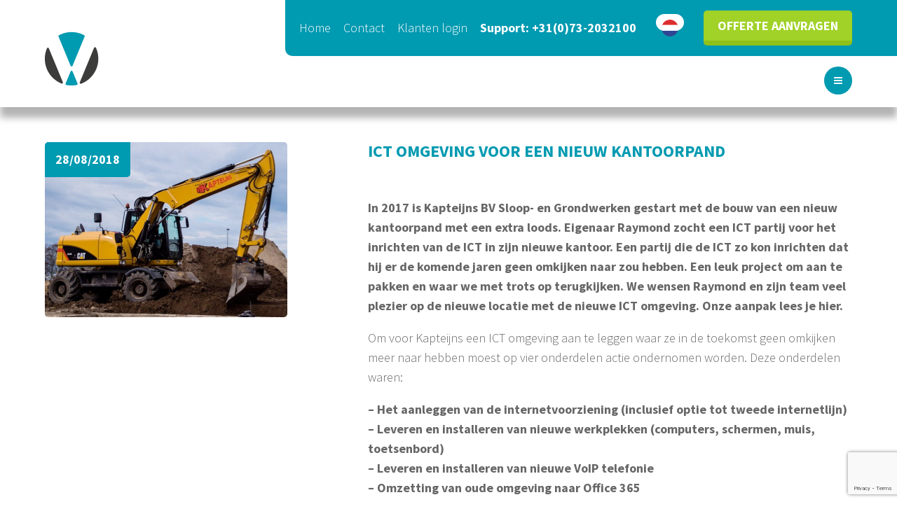

--- FILE ---
content_type: text/html; charset=UTF-8
request_url: https://www.weservit.nl/cases/ict-omgeving-voor-een-nieuw-kantoorpand/
body_size: 9924
content:
<!DOCTYPE html>
<!--[if IE 7]>
<html class="ie ie7" lang="nl-NL">
<![endif]-->
<!--[if IE 8]>
<html class="ie ie8" lang="nl-NL">
<![endif]-->
<!--[if !(IE 7) | !(IE 8)  ]><!-->
<html lang="nl-NL">
    <!--<![endif]-->
    <head>
        <meta name="robots" content="index, follow">
        <meta charset="UTF-8">
        <meta name=viewport content="width=device-width, initial-scale=1">
        <title>Case Kapteijns - ICT omgeving voor een nieuw kantoorpand - Weservit</title>
        <link rel="profile" href="https://gmpg.org/xfn/11">
        <link rel="pingback" href="https://www.weservit.nl/xmlrpc.php">
        <link rel="alternate" href="https://www.weservit.nl" hreflang="nl-NL" />
        <script src="https://code.jquery.com/jquery-1.12.1.min.js" integrity="sha384-F7n3undrbWQvHm0AKtDnmXEJtmwOMrz6OI1A1JpsI13QF+H/j0Mv0W9gHaOXJ65k" crossorigin="anonymous"></script>
        <script src="https://code.jquery.com/ui/1.12.1/jquery-ui.min.js" integrity="sha256-VazP97ZCwtekAsvgPBSUwPFKdrwD3unUfSGVYrahUqU=" crossorigin="anonymous"></script>
        <link type="text/css" rel="stylesheet" href="https://www.weservit.nl/wp-content/themes/weservcloud/css/jquery.mmenu.all.css" />
        <script type="text/javascript" src="https://cdnjs.cloudflare.com/ajax/libs/jQuery.mmenu/5.6.5/js/jquery.mmenu.all.min.js"></script>
        <link async rel="stylesheet" type="text/css" href="https://www.weservit.nl/wp-content/themes/weservcloud/js/jquery.modal.css" >
        <link rel="stylesheet" type="text/css" href="https://www.weservit.nl/wp-content/themes/weservcloud/style.css" >
        <link rel="stylesheet" type="text/css" href="https://www.weservit.nl/wp-content/themes/weservcloud/responsive.css" >
        <script type="text/javascript" src="https://www.weservit.nl/wp-content/themes/weservcloud/js/script.js"></script>
        <script async type="text/javascript" src="https://www.weservit.nl/wp-content/themes/weservcloud/js/jquery.modal.js"></script>
        <script async type="text/javascript" src="https://www.weservit.nl/wp-content/themes/weservcloud/js/jquery.sudoSlider.min.js"></script>
        <script src="https://cdnjs.cloudflare.com/ajax/libs/bxslider/4.1.2/jquery.bxslider.min.js"></script>
        <link href="https://cdnjs.cloudflare.com/ajax/libs/bxslider/4.1.2/jquery.bxslider.css" rel="stylesheet" />
        <link rel="stylesheet" href="https://maxcdn.bootstrapcdn.com/font-awesome/4.5.0/css/font-awesome.min.css">
        <script type="text/javascript">
            $(function () {
                $('#mobmenu').mmenu();
            });
        </script>
        <meta name='robots' content='index, follow, max-image-preview:large, max-snippet:-1, max-video-preview:-1' />

	<!-- This site is optimized with the Yoast SEO plugin v22.0 - https://yoast.com/wordpress/plugins/seo/ -->
	<meta name="description" content="Kapteijns zocht een ICT partij voor het inrichten van de ICT omgeving voor het nieuwe kantoor. Een leuk project waar we met trots op zijn. Lees onze aanpak." />
	<link rel="canonical" href="https://www.weservit.nl/cases/ict-omgeving-voor-een-nieuw-kantoorpand/" />
	<meta property="og:locale" content="nl_NL" />
	<meta property="og:type" content="article" />
	<meta property="og:title" content="Case Kapteijns - ICT omgeving voor een nieuw kantoorpand - Weservit" />
	<meta property="og:description" content="Kapteijns zocht een ICT partij voor het inrichten van de ICT omgeving voor het nieuwe kantoor. Een leuk project waar we met trots op zijn. Lees onze aanpak." />
	<meta property="og:url" content="https://www.weservit.nl/cases/ict-omgeving-voor-een-nieuw-kantoorpand/" />
	<meta property="og:site_name" content="WeservIT" />
	<meta property="article:publisher" content="https://www.facebook.com/weservit/" />
	<meta property="article:modified_time" content="2018-08-28T14:40:47+00:00" />
	<meta property="og:image" content="https://www.weservit.nl/wp-content/uploads/2018/08/Kapteijns.jpg" />
	<meta property="og:image:width" content="800" />
	<meta property="og:image:height" content="500" />
	<meta property="og:image:type" content="image/jpeg" />
	<meta name="twitter:card" content="summary_large_image" />
	<meta name="twitter:site" content="@weservit" />
	<meta name="twitter:label1" content="Geschatte leestijd" />
	<meta name="twitter:data1" content="3 minuten" />
	<script type="application/ld+json" class="yoast-schema-graph">{"@context":"https://schema.org","@graph":[{"@type":"WebPage","@id":"https://www.weservit.nl/cases/ict-omgeving-voor-een-nieuw-kantoorpand/","url":"https://www.weservit.nl/cases/ict-omgeving-voor-een-nieuw-kantoorpand/","name":"Case Kapteijns - ICT omgeving voor een nieuw kantoorpand - Weservit","isPartOf":{"@id":"https://www.weservit.nl/#website"},"primaryImageOfPage":{"@id":"https://www.weservit.nl/cases/ict-omgeving-voor-een-nieuw-kantoorpand/#primaryimage"},"image":{"@id":"https://www.weservit.nl/cases/ict-omgeving-voor-een-nieuw-kantoorpand/#primaryimage"},"thumbnailUrl":"https://www.weservit.nl/wp-content/uploads/2018/08/Kapteijns.jpg","datePublished":"2018-08-28T13:46:20+00:00","dateModified":"2018-08-28T14:40:47+00:00","description":"Kapteijns zocht een ICT partij voor het inrichten van de ICT omgeving voor het nieuwe kantoor. Een leuk project waar we met trots op zijn. Lees onze aanpak.","breadcrumb":{"@id":"https://www.weservit.nl/cases/ict-omgeving-voor-een-nieuw-kantoorpand/#breadcrumb"},"inLanguage":"nl-NL","potentialAction":[{"@type":"ReadAction","target":["https://www.weservit.nl/cases/ict-omgeving-voor-een-nieuw-kantoorpand/"]}]},{"@type":"ImageObject","inLanguage":"nl-NL","@id":"https://www.weservit.nl/cases/ict-omgeving-voor-een-nieuw-kantoorpand/#primaryimage","url":"https://www.weservit.nl/wp-content/uploads/2018/08/Kapteijns.jpg","contentUrl":"https://www.weservit.nl/wp-content/uploads/2018/08/Kapteijns.jpg","width":800,"height":500},{"@type":"BreadcrumbList","@id":"https://www.weservit.nl/cases/ict-omgeving-voor-een-nieuw-kantoorpand/#breadcrumb","itemListElement":[{"@type":"ListItem","position":1,"name":"Home","item":"https://www.weservit.nl/"},{"@type":"ListItem","position":2,"name":"ICT omgeving voor een nieuw kantoorpand"}]},{"@type":"WebSite","@id":"https://www.weservit.nl/#website","url":"https://www.weservit.nl/","name":"WeservIT","description":"","potentialAction":[{"@type":"SearchAction","target":{"@type":"EntryPoint","urlTemplate":"https://www.weservit.nl/?s={search_term_string}"},"query-input":"required name=search_term_string"}],"inLanguage":"nl-NL"}]}</script>
	<!-- / Yoast SEO plugin. -->


		<!-- This site uses the Google Analytics by ExactMetrics plugin v8.7.4 - Using Analytics tracking - https://www.exactmetrics.com/ -->
		<!-- Opmerking: ExactMetrics is momenteel niet geconfigureerd op deze site. De site eigenaar moet authenticeren met Google Analytics in de ExactMetrics instellingen scherm. -->
					<!-- No tracking code set -->
				<!-- / Google Analytics by ExactMetrics -->
		<link rel='stylesheet' id='wp-block-library-css' href='https://www.weservit.nl/wp-includes/css/dist/block-library/style.min.css?ver=6.4.6' type='text/css' media='all' />
<style id='classic-theme-styles-inline-css' type='text/css'>
/*! This file is auto-generated */
.wp-block-button__link{color:#fff;background-color:#32373c;border-radius:9999px;box-shadow:none;text-decoration:none;padding:calc(.667em + 2px) calc(1.333em + 2px);font-size:1.125em}.wp-block-file__button{background:#32373c;color:#fff;text-decoration:none}
</style>
<style id='global-styles-inline-css' type='text/css'>
body{--wp--preset--color--black: #000000;--wp--preset--color--cyan-bluish-gray: #abb8c3;--wp--preset--color--white: #ffffff;--wp--preset--color--pale-pink: #f78da7;--wp--preset--color--vivid-red: #cf2e2e;--wp--preset--color--luminous-vivid-orange: #ff6900;--wp--preset--color--luminous-vivid-amber: #fcb900;--wp--preset--color--light-green-cyan: #7bdcb5;--wp--preset--color--vivid-green-cyan: #00d084;--wp--preset--color--pale-cyan-blue: #8ed1fc;--wp--preset--color--vivid-cyan-blue: #0693e3;--wp--preset--color--vivid-purple: #9b51e0;--wp--preset--gradient--vivid-cyan-blue-to-vivid-purple: linear-gradient(135deg,rgba(6,147,227,1) 0%,rgb(155,81,224) 100%);--wp--preset--gradient--light-green-cyan-to-vivid-green-cyan: linear-gradient(135deg,rgb(122,220,180) 0%,rgb(0,208,130) 100%);--wp--preset--gradient--luminous-vivid-amber-to-luminous-vivid-orange: linear-gradient(135deg,rgba(252,185,0,1) 0%,rgba(255,105,0,1) 100%);--wp--preset--gradient--luminous-vivid-orange-to-vivid-red: linear-gradient(135deg,rgba(255,105,0,1) 0%,rgb(207,46,46) 100%);--wp--preset--gradient--very-light-gray-to-cyan-bluish-gray: linear-gradient(135deg,rgb(238,238,238) 0%,rgb(169,184,195) 100%);--wp--preset--gradient--cool-to-warm-spectrum: linear-gradient(135deg,rgb(74,234,220) 0%,rgb(151,120,209) 20%,rgb(207,42,186) 40%,rgb(238,44,130) 60%,rgb(251,105,98) 80%,rgb(254,248,76) 100%);--wp--preset--gradient--blush-light-purple: linear-gradient(135deg,rgb(255,206,236) 0%,rgb(152,150,240) 100%);--wp--preset--gradient--blush-bordeaux: linear-gradient(135deg,rgb(254,205,165) 0%,rgb(254,45,45) 50%,rgb(107,0,62) 100%);--wp--preset--gradient--luminous-dusk: linear-gradient(135deg,rgb(255,203,112) 0%,rgb(199,81,192) 50%,rgb(65,88,208) 100%);--wp--preset--gradient--pale-ocean: linear-gradient(135deg,rgb(255,245,203) 0%,rgb(182,227,212) 50%,rgb(51,167,181) 100%);--wp--preset--gradient--electric-grass: linear-gradient(135deg,rgb(202,248,128) 0%,rgb(113,206,126) 100%);--wp--preset--gradient--midnight: linear-gradient(135deg,rgb(2,3,129) 0%,rgb(40,116,252) 100%);--wp--preset--font-size--small: 13px;--wp--preset--font-size--medium: 20px;--wp--preset--font-size--large: 36px;--wp--preset--font-size--x-large: 42px;--wp--preset--spacing--20: 0.44rem;--wp--preset--spacing--30: 0.67rem;--wp--preset--spacing--40: 1rem;--wp--preset--spacing--50: 1.5rem;--wp--preset--spacing--60: 2.25rem;--wp--preset--spacing--70: 3.38rem;--wp--preset--spacing--80: 5.06rem;--wp--preset--shadow--natural: 6px 6px 9px rgba(0, 0, 0, 0.2);--wp--preset--shadow--deep: 12px 12px 50px rgba(0, 0, 0, 0.4);--wp--preset--shadow--sharp: 6px 6px 0px rgba(0, 0, 0, 0.2);--wp--preset--shadow--outlined: 6px 6px 0px -3px rgba(255, 255, 255, 1), 6px 6px rgba(0, 0, 0, 1);--wp--preset--shadow--crisp: 6px 6px 0px rgba(0, 0, 0, 1);}:where(.is-layout-flex){gap: 0.5em;}:where(.is-layout-grid){gap: 0.5em;}body .is-layout-flow > .alignleft{float: left;margin-inline-start: 0;margin-inline-end: 2em;}body .is-layout-flow > .alignright{float: right;margin-inline-start: 2em;margin-inline-end: 0;}body .is-layout-flow > .aligncenter{margin-left: auto !important;margin-right: auto !important;}body .is-layout-constrained > .alignleft{float: left;margin-inline-start: 0;margin-inline-end: 2em;}body .is-layout-constrained > .alignright{float: right;margin-inline-start: 2em;margin-inline-end: 0;}body .is-layout-constrained > .aligncenter{margin-left: auto !important;margin-right: auto !important;}body .is-layout-constrained > :where(:not(.alignleft):not(.alignright):not(.alignfull)){max-width: var(--wp--style--global--content-size);margin-left: auto !important;margin-right: auto !important;}body .is-layout-constrained > .alignwide{max-width: var(--wp--style--global--wide-size);}body .is-layout-flex{display: flex;}body .is-layout-flex{flex-wrap: wrap;align-items: center;}body .is-layout-flex > *{margin: 0;}body .is-layout-grid{display: grid;}body .is-layout-grid > *{margin: 0;}:where(.wp-block-columns.is-layout-flex){gap: 2em;}:where(.wp-block-columns.is-layout-grid){gap: 2em;}:where(.wp-block-post-template.is-layout-flex){gap: 1.25em;}:where(.wp-block-post-template.is-layout-grid){gap: 1.25em;}.has-black-color{color: var(--wp--preset--color--black) !important;}.has-cyan-bluish-gray-color{color: var(--wp--preset--color--cyan-bluish-gray) !important;}.has-white-color{color: var(--wp--preset--color--white) !important;}.has-pale-pink-color{color: var(--wp--preset--color--pale-pink) !important;}.has-vivid-red-color{color: var(--wp--preset--color--vivid-red) !important;}.has-luminous-vivid-orange-color{color: var(--wp--preset--color--luminous-vivid-orange) !important;}.has-luminous-vivid-amber-color{color: var(--wp--preset--color--luminous-vivid-amber) !important;}.has-light-green-cyan-color{color: var(--wp--preset--color--light-green-cyan) !important;}.has-vivid-green-cyan-color{color: var(--wp--preset--color--vivid-green-cyan) !important;}.has-pale-cyan-blue-color{color: var(--wp--preset--color--pale-cyan-blue) !important;}.has-vivid-cyan-blue-color{color: var(--wp--preset--color--vivid-cyan-blue) !important;}.has-vivid-purple-color{color: var(--wp--preset--color--vivid-purple) !important;}.has-black-background-color{background-color: var(--wp--preset--color--black) !important;}.has-cyan-bluish-gray-background-color{background-color: var(--wp--preset--color--cyan-bluish-gray) !important;}.has-white-background-color{background-color: var(--wp--preset--color--white) !important;}.has-pale-pink-background-color{background-color: var(--wp--preset--color--pale-pink) !important;}.has-vivid-red-background-color{background-color: var(--wp--preset--color--vivid-red) !important;}.has-luminous-vivid-orange-background-color{background-color: var(--wp--preset--color--luminous-vivid-orange) !important;}.has-luminous-vivid-amber-background-color{background-color: var(--wp--preset--color--luminous-vivid-amber) !important;}.has-light-green-cyan-background-color{background-color: var(--wp--preset--color--light-green-cyan) !important;}.has-vivid-green-cyan-background-color{background-color: var(--wp--preset--color--vivid-green-cyan) !important;}.has-pale-cyan-blue-background-color{background-color: var(--wp--preset--color--pale-cyan-blue) !important;}.has-vivid-cyan-blue-background-color{background-color: var(--wp--preset--color--vivid-cyan-blue) !important;}.has-vivid-purple-background-color{background-color: var(--wp--preset--color--vivid-purple) !important;}.has-black-border-color{border-color: var(--wp--preset--color--black) !important;}.has-cyan-bluish-gray-border-color{border-color: var(--wp--preset--color--cyan-bluish-gray) !important;}.has-white-border-color{border-color: var(--wp--preset--color--white) !important;}.has-pale-pink-border-color{border-color: var(--wp--preset--color--pale-pink) !important;}.has-vivid-red-border-color{border-color: var(--wp--preset--color--vivid-red) !important;}.has-luminous-vivid-orange-border-color{border-color: var(--wp--preset--color--luminous-vivid-orange) !important;}.has-luminous-vivid-amber-border-color{border-color: var(--wp--preset--color--luminous-vivid-amber) !important;}.has-light-green-cyan-border-color{border-color: var(--wp--preset--color--light-green-cyan) !important;}.has-vivid-green-cyan-border-color{border-color: var(--wp--preset--color--vivid-green-cyan) !important;}.has-pale-cyan-blue-border-color{border-color: var(--wp--preset--color--pale-cyan-blue) !important;}.has-vivid-cyan-blue-border-color{border-color: var(--wp--preset--color--vivid-cyan-blue) !important;}.has-vivid-purple-border-color{border-color: var(--wp--preset--color--vivid-purple) !important;}.has-vivid-cyan-blue-to-vivid-purple-gradient-background{background: var(--wp--preset--gradient--vivid-cyan-blue-to-vivid-purple) !important;}.has-light-green-cyan-to-vivid-green-cyan-gradient-background{background: var(--wp--preset--gradient--light-green-cyan-to-vivid-green-cyan) !important;}.has-luminous-vivid-amber-to-luminous-vivid-orange-gradient-background{background: var(--wp--preset--gradient--luminous-vivid-amber-to-luminous-vivid-orange) !important;}.has-luminous-vivid-orange-to-vivid-red-gradient-background{background: var(--wp--preset--gradient--luminous-vivid-orange-to-vivid-red) !important;}.has-very-light-gray-to-cyan-bluish-gray-gradient-background{background: var(--wp--preset--gradient--very-light-gray-to-cyan-bluish-gray) !important;}.has-cool-to-warm-spectrum-gradient-background{background: var(--wp--preset--gradient--cool-to-warm-spectrum) !important;}.has-blush-light-purple-gradient-background{background: var(--wp--preset--gradient--blush-light-purple) !important;}.has-blush-bordeaux-gradient-background{background: var(--wp--preset--gradient--blush-bordeaux) !important;}.has-luminous-dusk-gradient-background{background: var(--wp--preset--gradient--luminous-dusk) !important;}.has-pale-ocean-gradient-background{background: var(--wp--preset--gradient--pale-ocean) !important;}.has-electric-grass-gradient-background{background: var(--wp--preset--gradient--electric-grass) !important;}.has-midnight-gradient-background{background: var(--wp--preset--gradient--midnight) !important;}.has-small-font-size{font-size: var(--wp--preset--font-size--small) !important;}.has-medium-font-size{font-size: var(--wp--preset--font-size--medium) !important;}.has-large-font-size{font-size: var(--wp--preset--font-size--large) !important;}.has-x-large-font-size{font-size: var(--wp--preset--font-size--x-large) !important;}
.wp-block-navigation a:where(:not(.wp-element-button)){color: inherit;}
:where(.wp-block-post-template.is-layout-flex){gap: 1.25em;}:where(.wp-block-post-template.is-layout-grid){gap: 1.25em;}
:where(.wp-block-columns.is-layout-flex){gap: 2em;}:where(.wp-block-columns.is-layout-grid){gap: 2em;}
.wp-block-pullquote{font-size: 1.5em;line-height: 1.6;}
</style>
<link rel='stylesheet' id='contact-form-7-css' href='https://www.weservit.nl/wp-content/plugins/contact-form-7/includes/css/styles.css?ver=5.8.7' type='text/css' media='all' />
<link rel='stylesheet' id='rs-plugin-settings-css' href='https://www.weservit.nl/wp-content/plugins/revslider/public/assets/css/settings.css?ver=5.4.8.3' type='text/css' media='all' />
<style id='rs-plugin-settings-inline-css' type='text/css'>
#rs-demo-id {}
</style>
<link rel='stylesheet' id='page-list-style-css' href='https://www.weservit.nl/wp-content/plugins/sitemap/css/page-list.css?ver=4.3' type='text/css' media='all' />
<link rel='stylesheet' id='wpml-legacy-horizontal-list-0-css' href='https://www.weservit.nl/wp-content/plugins/sitepress-multilingual-cms/templates/language-switchers/legacy-list-horizontal/style.css?ver=1' type='text/css' media='all' />
<script type="text/javascript" src="https://www.weservit.nl/wp-includes/js/jquery/jquery.min.js?ver=3.7.1" id="jquery-core-js"></script>
<script type="text/javascript" src="https://www.weservit.nl/wp-includes/js/jquery/jquery-migrate.min.js?ver=3.4.1" id="jquery-migrate-js"></script>
<script type="text/javascript" src="https://www.weservit.nl/wp-content/plugins/revslider/public/assets/js/jquery.themepunch.tools.min.js?ver=5.4.8.3" id="tp-tools-js"></script>
<script type="text/javascript" src="https://www.weservit.nl/wp-content/plugins/revslider/public/assets/js/jquery.themepunch.revolution.min.js?ver=5.4.8.3" id="revmin-js"></script>
<script type="text/javascript" src="https://www.weservit.nl/wp-content/plugins/sitepress-multilingual-cms/res/js/jquery.cookie.js?ver=3.7.1" id="jquery.cookie-js"></script>
<script type="text/javascript" id="wpml-browser-redirect-js-extra">
/* <![CDATA[ */
var wpml_browser_redirect_params = {"pageLanguage":"nl","languageUrls":[],"cookie":{"name":"_icl_visitor_lang_js","domain":"www.weservit.nl","path":"\/","expiration":24}};
/* ]]> */
</script>
<script type="text/javascript" src="https://www.weservit.nl/wp-content/plugins/sitepress-multilingual-cms/res/js/browser-redirect.js?ver=3.7.1" id="wpml-browser-redirect-js"></script>
<link rel="https://api.w.org/" href="https://www.weservit.nl/wp-json/" /><link rel='shortlink' href='https://www.weservit.nl/?p=3007' />
<link rel="alternate" type="application/json+oembed" href="https://www.weservit.nl/wp-json/oembed/1.0/embed?url=https%3A%2F%2Fwww.weservit.nl%2Fcases%2Fict-omgeving-voor-een-nieuw-kantoorpand%2F" />
<link rel="alternate" type="text/xml+oembed" href="https://www.weservit.nl/wp-json/oembed/1.0/embed?url=https%3A%2F%2Fwww.weservit.nl%2Fcases%2Fict-omgeving-voor-een-nieuw-kantoorpand%2F&#038;format=xml" />
<meta name="generator" content="WPML ver:3.7.1 stt:38,1;" />
<meta name="generator" content="Powered by WPBakery Page Builder - drag and drop page builder for WordPress."/>
<meta name="generator" content="Powered by Slider Revolution 5.4.8.3 - responsive, Mobile-Friendly Slider Plugin for WordPress with comfortable drag and drop interface." />
<link rel="icon" href="https://www.weservit.nl/wp-content/uploads/2017/02/favicon-150x150.png" sizes="32x32" />
<link rel="icon" href="https://www.weservit.nl/wp-content/uploads/2017/02/favicon-300x300.png" sizes="192x192" />
<link rel="apple-touch-icon" href="https://www.weservit.nl/wp-content/uploads/2017/02/favicon-300x300.png" />
<meta name="msapplication-TileImage" content="https://www.weservit.nl/wp-content/uploads/2017/02/favicon-300x300.png" />
<script type="text/javascript">function setREVStartSize(e){									
						try{ e.c=jQuery(e.c);var i=jQuery(window).width(),t=9999,r=0,n=0,l=0,f=0,s=0,h=0;
							if(e.responsiveLevels&&(jQuery.each(e.responsiveLevels,function(e,f){f>i&&(t=r=f,l=e),i>f&&f>r&&(r=f,n=e)}),t>r&&(l=n)),f=e.gridheight[l]||e.gridheight[0]||e.gridheight,s=e.gridwidth[l]||e.gridwidth[0]||e.gridwidth,h=i/s,h=h>1?1:h,f=Math.round(h*f),"fullscreen"==e.sliderLayout){var u=(e.c.width(),jQuery(window).height());if(void 0!=e.fullScreenOffsetContainer){var c=e.fullScreenOffsetContainer.split(",");if (c) jQuery.each(c,function(e,i){u=jQuery(i).length>0?u-jQuery(i).outerHeight(!0):u}),e.fullScreenOffset.split("%").length>1&&void 0!=e.fullScreenOffset&&e.fullScreenOffset.length>0?u-=jQuery(window).height()*parseInt(e.fullScreenOffset,0)/100:void 0!=e.fullScreenOffset&&e.fullScreenOffset.length>0&&(u-=parseInt(e.fullScreenOffset,0))}f=u}else void 0!=e.minHeight&&f<e.minHeight&&(f=e.minHeight);e.c.closest(".rev_slider_wrapper").css({height:f})					
						}catch(d){console.log("Failure at Presize of Slider:"+d)}						
					};</script>
<noscript><style> .wpb_animate_when_almost_visible { opacity: 1; }</style></noscript><style id="wpforms-css-vars-root">
				:root {
					--wpforms-field-border-radius: 3px;
--wpforms-field-background-color: #ffffff;
--wpforms-field-border-color: rgba( 0, 0, 0, 0.25 );
--wpforms-field-text-color: rgba( 0, 0, 0, 0.7 );
--wpforms-label-color: rgba( 0, 0, 0, 0.85 );
--wpforms-label-sublabel-color: rgba( 0, 0, 0, 0.55 );
--wpforms-label-error-color: #d63637;
--wpforms-button-border-radius: 3px;
--wpforms-button-background-color: #066aab;
--wpforms-button-text-color: #ffffff;
--wpforms-field-size-input-height: 43px;
--wpforms-field-size-input-spacing: 15px;
--wpforms-field-size-font-size: 16px;
--wpforms-field-size-line-height: 19px;
--wpforms-field-size-padding-h: 14px;
--wpforms-field-size-checkbox-size: 16px;
--wpforms-field-size-sublabel-spacing: 5px;
--wpforms-field-size-icon-size: 1;
--wpforms-label-size-font-size: 16px;
--wpforms-label-size-line-height: 19px;
--wpforms-label-size-sublabel-font-size: 14px;
--wpforms-label-size-sublabel-line-height: 17px;
--wpforms-button-size-font-size: 17px;
--wpforms-button-size-height: 41px;
--wpforms-button-size-padding-h: 15px;
--wpforms-button-size-margin-top: 10px;

				}
			</style>    </head>
    <body class="cases-template-default single single-cases postid-3007 wpb-js-composer js-comp-ver-6.8.0 vc_responsive">        
        <div id="header">
            <div id="logo" class="ani">
                <h1>
                    <a href="https://www.weservit.nl/">Case Kapteijns - ICT omgeving voor een nieuw kantoorpand - Weservit</a>
                </h1>
            </div>

            <div id="topmenu">
                <div class="toplinks">
                    <div class="menu-top-menu-container"><ul id="menu-top-menu" class="menu"><li id="menu-item-26" class="menu-item menu-item-type-post_type menu-item-object-page menu-item-home menu-item-26"><a href="https://www.weservit.nl/">Home</a></li>
<li id="menu-item-29" class="menu-item menu-item-type-post_type menu-item-object-page menu-item-29"><a href="https://www.weservit.nl/contact/">Contact</a></li>
<li id="menu-item-30" class="menu-item menu-item-type-custom menu-item-object-custom menu-item-30"><a href="https://clients.weservit.nl">Klanten login</a></li>
</ul></div>                </div>
                <div class="toptel">
                    Support: <a href="tel:+31732032100">+31(0)73-2032100</a>
                </div>
                <div class="talen">
                    <ul class="ani">
                                                <li class="dutch" id="current"><a href="https://www.weservit.nl"></a></li>
                        <li class="english"><a href="https://www.weservit.nl/en/"></a></li>
                                            </ul>
                </div>
                <div class="offerte">
                                                <a class="btn green" href="https://www.weservit.nl/contact/">Offerte aanvragen</a>
                                        </div>
            </div>

            <div id="menu">
                <div class="menu-hoofd-menu-container"><ul id="menu-hoofd-menu" class="menu"><li id="menu-item-25" class="menu-item menu-item-type-post_type menu-item-object-page menu-item-has-children menu-item-25"><a href="https://www.weservit.nl/hosting/">Hosting</a>
<div class='sub-menu-wrap'><ul class='sub-menu'>
	<li id="menu-item-75" class="menu-item menu-item-type-post_type menu-item-object-page menu-item-75"><a href="https://www.weservit.nl/hosting/domeinnaam/">Domeinregistratie</a></li>
	<li id="menu-item-74" class="menu-item menu-item-type-post_type menu-item-object-page menu-item-74"><a href="https://www.weservit.nl/hosting/webhosting/">Webhosting</a></li>
	<li id="menu-item-73" class="menu-item menu-item-type-post_type menu-item-object-page menu-item-73"><a href="https://www.weservit.nl/hosting/dedicated-server/">Dedicated Servers</a></li>
	<li id="menu-item-72" class="menu-item menu-item-type-post_type menu-item-object-page menu-item-72"><a href="https://www.weservit.nl/hosting/virtual-dedicated-server/">VDS</a></li>
	<li id="menu-item-2750" class="menu-item menu-item-type-post_type menu-item-object-page menu-item-2750"><a href="https://www.weservit.nl/voip/">VoIP</a></li>
</ul><div class='subbg'></div></div>
</li>
<li id="menu-item-24" class="menu-item menu-item-type-post_type menu-item-object-page menu-item-has-children menu-item-24"><a href="https://www.weservit.nl/cloud/">Cloud</a>
<div class='sub-menu-wrap'><ul class='sub-menu'>
	<li id="menu-item-173" class="menu-item menu-item-type-post_type menu-item-object-page menu-item-173"><a href="https://www.weservit.nl/cloud/cloud-server/">Cloudservers</a></li>
	<li id="menu-item-177" class="menu-item menu-item-type-post_type menu-item-object-page menu-item-177"><a href="https://www.weservit.nl/cloud/werken-in-de-cloud/">Werken in de cloud</a></li>
</ul><div class='subbg'></div></div>
</li>
<li id="menu-item-23" class="menu-item menu-item-type-post_type menu-item-object-page menu-item-23"><a href="https://www.weservit.nl/managed/">Managed</a></li>
<li id="menu-item-22" class="menu-item menu-item-type-post_type menu-item-object-page menu-item-has-children menu-item-22"><a href="https://www.weservit.nl/automatisering/">Automatisering</a>
<div class='sub-menu-wrap'><ul class='sub-menu'>
	<li id="menu-item-249" class="menu-item menu-item-type-post_type menu-item-object-page menu-item-249"><a href="https://www.weservit.nl/automatisering/automatisering-voor-bedrijven/">Bedrijven</a></li>
	<li id="menu-item-2820" class="menu-item menu-item-type-post_type menu-item-object-page menu-item-2820"><a href="https://www.weservit.nl/office-365/">Office 365</a></li>
</ul><div class='subbg'></div></div>
</li>
<li id="menu-item-20" class="menu-item menu-item-type-post_type menu-item-object-page menu-item-has-children menu-item-20"><a href="https://www.weservit.nl/over-weservit/">Over ons</a>
<div class='sub-menu-wrap'><ul class='sub-menu'>
	<li id="menu-item-919" class="menu-item menu-item-type-post_type menu-item-object-page menu-item-919"><a href="https://www.weservit.nl/over-weservit/">Over Weservit</a></li>
	<li id="menu-item-948" class="menu-item menu-item-type-post_type menu-item-object-page menu-item-948"><a href="https://www.weservit.nl/cases/">Cases</a></li>
	<li id="menu-item-829" class="menu-item menu-item-type-post_type menu-item-object-page menu-item-829"><a href="https://www.weservit.nl/nieuws/">Nieuws</a></li>
	<li id="menu-item-830" class="menu-item menu-item-type-post_type menu-item-object-page menu-item-830"><a href="https://www.weservit.nl/techniek/">Techniek</a></li>
	<li id="menu-item-831" class="menu-item menu-item-type-post_type menu-item-object-page menu-item-831"><a href="https://www.weservit.nl/contact/">Contact</a></li>
</ul><div class='subbg'></div></div>
</li>
</ul></div>            </div>
            <span class="mobile"><a href="#mobmenu"><i class="fa fa-bars"></i></a></span>
        </div>
        <div id="fixed_header">
            <div id="logo" class="ani">
                <h1>
                    <a href="https://www.weservit.nl">Case Kapteijns - ICT omgeving voor een nieuw kantoorpand - Weservit</a>
                </h1>
            </div>

            <div id="menu">
                <div class="menu-hoofd-menu-container"><ul id="menu-hoofd-menu-1" class="menu"><li class="menu-item menu-item-type-post_type menu-item-object-page menu-item-has-children menu-item-25"><a href="https://www.weservit.nl/hosting/">Hosting</a>
<div class='sub-menu-wrap'><ul class='sub-menu'>
	<li class="menu-item menu-item-type-post_type menu-item-object-page menu-item-75"><a href="https://www.weservit.nl/hosting/domeinnaam/">Domeinregistratie</a></li>
	<li class="menu-item menu-item-type-post_type menu-item-object-page menu-item-74"><a href="https://www.weservit.nl/hosting/webhosting/">Webhosting</a></li>
	<li class="menu-item menu-item-type-post_type menu-item-object-page menu-item-73"><a href="https://www.weservit.nl/hosting/dedicated-server/">Dedicated Servers</a></li>
	<li class="menu-item menu-item-type-post_type menu-item-object-page menu-item-72"><a href="https://www.weservit.nl/hosting/virtual-dedicated-server/">VDS</a></li>
	<li class="menu-item menu-item-type-post_type menu-item-object-page menu-item-2750"><a href="https://www.weservit.nl/voip/">VoIP</a></li>
</ul><div class='subbg'></div></div>
</li>
<li class="menu-item menu-item-type-post_type menu-item-object-page menu-item-has-children menu-item-24"><a href="https://www.weservit.nl/cloud/">Cloud</a>
<div class='sub-menu-wrap'><ul class='sub-menu'>
	<li class="menu-item menu-item-type-post_type menu-item-object-page menu-item-173"><a href="https://www.weservit.nl/cloud/cloud-server/">Cloudservers</a></li>
	<li class="menu-item menu-item-type-post_type menu-item-object-page menu-item-177"><a href="https://www.weservit.nl/cloud/werken-in-de-cloud/">Werken in de cloud</a></li>
</ul><div class='subbg'></div></div>
</li>
<li class="menu-item menu-item-type-post_type menu-item-object-page menu-item-23"><a href="https://www.weservit.nl/managed/">Managed</a></li>
<li class="menu-item menu-item-type-post_type menu-item-object-page menu-item-has-children menu-item-22"><a href="https://www.weservit.nl/automatisering/">Automatisering</a>
<div class='sub-menu-wrap'><ul class='sub-menu'>
	<li class="menu-item menu-item-type-post_type menu-item-object-page menu-item-249"><a href="https://www.weservit.nl/automatisering/automatisering-voor-bedrijven/">Bedrijven</a></li>
	<li class="menu-item menu-item-type-post_type menu-item-object-page menu-item-2820"><a href="https://www.weservit.nl/office-365/">Office 365</a></li>
</ul><div class='subbg'></div></div>
</li>
<li class="menu-item menu-item-type-post_type menu-item-object-page menu-item-has-children menu-item-20"><a href="https://www.weservit.nl/over-weservit/">Over ons</a>
<div class='sub-menu-wrap'><ul class='sub-menu'>
	<li class="menu-item menu-item-type-post_type menu-item-object-page menu-item-919"><a href="https://www.weservit.nl/over-weservit/">Over Weservit</a></li>
	<li class="menu-item menu-item-type-post_type menu-item-object-page menu-item-948"><a href="https://www.weservit.nl/cases/">Cases</a></li>
	<li class="menu-item menu-item-type-post_type menu-item-object-page menu-item-829"><a href="https://www.weservit.nl/nieuws/">Nieuws</a></li>
	<li class="menu-item menu-item-type-post_type menu-item-object-page menu-item-830"><a href="https://www.weservit.nl/techniek/">Techniek</a></li>
	<li class="menu-item menu-item-type-post_type menu-item-object-page menu-item-831"><a href="https://www.weservit.nl/contact/">Contact</a></li>
</ul><div class='subbg'></div></div>
</li>
</ul></div>            </div>
            <span class="mobile"><a href="#mobmenu"><i class="fa fa-bars"></i></a></span>
        </div>
<div id="pagecontent">
    <div class="centering fluid">
        
            <div class="featured_image" style="background-image: url('https://www.weservit.nl/wp-content/uploads/2018/08/Kapteijns.jpg');">
                <div class="post_date">
                    28/08/2018                </div>
            </div>
            <div class="post_content">
                <h2>ICT omgeving voor een nieuw kantoorpand</h2>
                <p><strong>In 2017 is Kapteijns BV Sloop- en Grondwerken gestart met de bouw van een nieuw kantoorpand met een extra loods. Eigenaar Raymond zocht een ICT partij voor het inrichten van de ICT in zijn nieuwe kantoor. Een partij die de ICT zo kon inrichten dat hij er de komende jaren geen omkijken naar zou hebben. Een leuk project om aan te pakken en waar we met trots op terugkijken. We wensen Raymond en zijn team veel plezier op de nieuwe locatie met de nieuwe ICT omgeving. Onze aanpak lees je hier.</strong></p>
<p>Om voor Kapteijns een ICT omgeving aan te leggen waar ze in de toekomst geen omkijken meer naar hebben moest op vier onderdelen actie ondernomen worden. Deze onderdelen waren:</p>
<p><strong>&#8211; Het aanleggen van de internetvoorziening (inclusief optie tot tweede internetlijn)</strong><br />
<strong>&#8211; Leveren en installeren van nieuwe werkplekken (computers, schermen, muis, toetsenbord)</strong><br />
<strong>&#8211; Leveren en installeren van nieuwe VoIP telefonie</strong><br />
<strong>&#8211; Omzetting van oude omgeving naar Office 365</strong></p>
<h3 style="text-align: left;"> 1. Aanleggen van internetvoorziening</h3>
<p style="text-align: left;">Met een kantoorpand zonder <strong>internet</strong> kom je tegenwoordig niet zo ver meer. De eerste stap was dan ook het aanleggen van de internetvoorziening. We hebben ervoor gekozen om een internetverbinding met Ziggo te realiseren en een tweede lijn klaar te leggen zodat Kapteijns deze optie altijd nog kan gebruiken. Daarna hebben we het Wifi netwerk met twee access points aangelegd zodat elke werknemer overal op elk device verbinding kan maken met het internet.</p>
<h3 style="text-align: left;"><strong> 2. Leveren en installeren van nieuwe werkplekken</strong></h3>
<p style="text-align: left;">Naast het aanleggen van de internetvoorziening hebben we<strong> nieuwe computers, schermen, muizen en toetsenborden</strong> besteld voor de werkplekken. We hebben voor Kapteijns twee tabletcomputers geadviseerd en besteld. Raymond en zijn werkvoorbereider kunnen deze eenvoudig loskoppelen en meenemen naar locaties waar het werk plaats vindt. De werkplekken zijn hiermee allemaal voorzien van de nieuwste hardware zodat Kapteijns hier geen omkijken meer naar heeft.</p>
<h3 style="text-align: left;"><strong> 3. Leveren en installeren van VoIP telefonie</strong></h3>
<p style="text-align: left;">Net als vele andere MKB’ers heeft Kapteijns de stap gemaakt naar <strong>VoIP telefonie</strong>. Doordat Kapteijns met meerdere toestellen wil bellen en ISDN er over een jaar mee stopt was dit een mooi moment om over te stappen naar VoIP. We hebben alle 1200 contactpersonen overgezet en de nieuwe telefooncentrale naar de wensen van Kapteijns geïnstalleerd. Doordat ze van de nieuwste apparatuur gebruik maken kunnen ze nu met een draadloze headset op meerdere werkplekken gebruik maken.</p>
<h3 style="text-align: left;"><strong> 4. Omzetting naar Office 365</strong></h3>
<p style="text-align: left;">Wie <strong>altijd, overal op elk moment wil kunnen werken</strong> en klaar wil zijn voor de toekomst stapt over naar<strong> Office 365</strong>, zo ook Kapteijns. We hebben de bestanden omgezet en de cloud omgeving zo ingericht dat bestanden, e-mail en agenda samen gedeeld kunnen worden. Met versiebeheer worden verschillende versies (tot maximaal 500 versies) van bestanden bij Kapteijns automatisch opgeslagen. Per ongeluk een bestand of een map verwijderd? Ook dat is geen probleem, deze bestanden of mappen kan Kapteijns tot 93 dagen terugzetten.</p>
<p>&nbsp;</p>
<h3><span style="color: #0b9aad;"><strong>Het resultaat bij Kapteijns</strong></span></h3>
<p><strong>Het nieuwe kantoor van Kapteijns is helemaal ingericht met de nieuwe ICT omgeving. Ze kunnen hierdoor altijd, over op elk moment werken. Door het aanleggen van de internetvoorziening, de nieuwe werkplekken, de overstap naar VoIP en naar Office 365 heeft Kapteijns de komende jaren geen omkijken meer naar de ICT. We bedanken Kapteijns voor het vertrouwen en kijken uit naar de verdere samenwerking.</strong></p>
<p>&nbsp;</p>
<p><em>Al meer dan 10 jaar helpt Weservit bedrijven bij het opzetten, verbeteren en onderhouden van ICT-omgevingen. Wil jij een vrijblijvend advies ontvangen over jouw ICT-omgeving? Vraag dan de <a href="https://www.weservit.nl/quickscan/"><strong>Quickscan</strong></a> aan op www.weservit.nl/quickscan of neem contact op via de <a href="https://www.weservit.nl/contact/"><strong>contactpagina</strong></a>. We helpen je graag op weg naar een betrouwbare ICT-omgeving.</em></p>
                <div class="back_button">
                    <a class="btn green" href="/cases">Cases overzicht</a>
                </div>
                <div class="social-sharing">
                    <span>Delen:</span>
                    <div class="social-btns">
                        <a class="facebook" href="http://www.facebook.com/sharer.php?u=https://www.weservit.nl/cases/ict-omgeving-voor-een-nieuw-kantoorpand/" target="_blank">
                            <i class="fa fa-facebook"></i>
                        </a>
                        <a class="twitter" href="https://twitter.com/share?url=https://www.weservit.nl/cases/ict-omgeving-voor-een-nieuw-kantoorpand/&amp;hashtags=WeservIt" target="_blank">
                            <i class="fa fa-twitter"></i>
                        </a>
                        <a class="linkedin" href="http://www.linkedin.com/shareArticle?mini=true&amp;url=https://www.weservit.nl/cases/ict-omgeving-voor-een-nieuw-kantoorpand/" target="_blank">
                            <i class="fa fa-linkedin"></i>
                        </a>
                        <a class="mail" href="mailto:?Subject=ICT omgeving voor een nieuw kantoorpand&amp;Body=https://www.weservit.nl/cases/ict-omgeving-voor-een-nieuw-kantoorpand/">
                            <i class="fa fa-envelope"></i>
                        </a>
                    </div>
                </div>
            </div>

                    <div class="clear"></div>
    </div>
</div><div id="footer">
    <div class="centering fluid">
        <div id="wrap">

            <div class="column">
                <div class="contactgegevens">
                    <ul>
                        <li>Weservit B.V.</li>
                        <li>Veldstraat 31E</li>
                        <li>5386 AW Geffen</li>
                        <li>Tel: <a href="tel:0732032100">073-2032100</a></li>
                    </ul>
                </div>

                <div class="credits">
                    Copyright Weservit B.V. &copy; 2008-2025                </div>

                <div class="footermenu">
                    <div class="menu-footer-menu-container"><ul id="menu-footer-menu" class="menu"><li id="menu-item-1698" class="menu-item menu-item-type-custom menu-item-object-custom menu-item-1698"><a target="_blank" rel="noopener" href="https://www.weservit.nl/wp-content/uploads/2018/05/Algemene-voorwaarden-Weservit-2018-1.pdf">Algemene Voorwaarden</a></li>
<li id="menu-item-42" class="menu-item menu-item-type-post_type menu-item-object-page menu-item-42"><a href="https://www.weservit.nl/sitemap/">Sitemap</a></li>
<li id="menu-item-45" class="menu-item menu-item-type-post_type menu-item-object-page menu-item-45"><a href="https://www.weservit.nl/over-weservit/">Over Weservit</a></li>
<li id="menu-item-2917" class="menu-item menu-item-type-custom menu-item-object-custom menu-item-2917"><a href="https://www.weservit.nl/wp-content/uploads/2018/05/Privacyverklaring-Weservit-B.V.-NL.pdf">Privacy Verklaring</a></li>
<li id="menu-item-2938" class="menu-item menu-item-type-custom menu-item-object-custom menu-item-2938"><a href="https://www.weservit.nl/wp-content/uploads/2018/05/Cookiebeleid-Weservit-1-1.pdf">Cookiebeleid</a></li>
</ul></div>                </div>
            </div>

            <div class="column">
                <ul class="social">
                    <li class="ani"><a href="https://twitter.com/weservit" target="_blank"><i class="fa fa-twitter"></i></a></li>
                    <li class="ani"><a href="https://www.linkedin.com/organization/2194119" target="_blank"><i class="fa fa-linkedin"></i></a></li>
                    <li class="ani"><a href="https://www.facebook.com/weservit/" target="_blank"><i class="fa fa-facebook"></i></a></li>
                </ul>
            </div>

        </div>
    </div>
</div>
<div id="mobmenu">
                <div class="menu-hoofd-menu-container"><ul id="menu-hoofd-menu-2" class="menu"><li class="menu-item menu-item-type-post_type menu-item-object-page menu-item-has-children menu-item-25"><a href="https://www.weservit.nl/hosting/">Hosting</a>
<ul class="sub-menu">
	<li class="menu-item menu-item-type-post_type menu-item-object-page menu-item-75"><a href="https://www.weservit.nl/hosting/domeinnaam/">Domeinregistratie</a></li>
	<li class="menu-item menu-item-type-post_type menu-item-object-page menu-item-74"><a href="https://www.weservit.nl/hosting/webhosting/">Webhosting</a></li>
	<li class="menu-item menu-item-type-post_type menu-item-object-page menu-item-73"><a href="https://www.weservit.nl/hosting/dedicated-server/">Dedicated Servers</a></li>
	<li class="menu-item menu-item-type-post_type menu-item-object-page menu-item-72"><a href="https://www.weservit.nl/hosting/virtual-dedicated-server/">VDS</a></li>
	<li class="menu-item menu-item-type-post_type menu-item-object-page menu-item-2750"><a href="https://www.weservit.nl/voip/">VoIP</a></li>
</ul>
</li>
<li class="menu-item menu-item-type-post_type menu-item-object-page menu-item-has-children menu-item-24"><a href="https://www.weservit.nl/cloud/">Cloud</a>
<ul class="sub-menu">
	<li class="menu-item menu-item-type-post_type menu-item-object-page menu-item-173"><a href="https://www.weservit.nl/cloud/cloud-server/">Cloudservers</a></li>
	<li class="menu-item menu-item-type-post_type menu-item-object-page menu-item-177"><a href="https://www.weservit.nl/cloud/werken-in-de-cloud/">Werken in de cloud</a></li>
</ul>
</li>
<li class="menu-item menu-item-type-post_type menu-item-object-page menu-item-23"><a href="https://www.weservit.nl/managed/">Managed</a></li>
<li class="menu-item menu-item-type-post_type menu-item-object-page menu-item-has-children menu-item-22"><a href="https://www.weservit.nl/automatisering/">Automatisering</a>
<ul class="sub-menu">
	<li class="menu-item menu-item-type-post_type menu-item-object-page menu-item-249"><a href="https://www.weservit.nl/automatisering/automatisering-voor-bedrijven/">Bedrijven</a></li>
	<li class="menu-item menu-item-type-post_type menu-item-object-page menu-item-2820"><a href="https://www.weservit.nl/office-365/">Office 365</a></li>
</ul>
</li>
<li class="menu-item menu-item-type-post_type menu-item-object-page menu-item-has-children menu-item-20"><a href="https://www.weservit.nl/over-weservit/">Over ons</a>
<ul class="sub-menu">
	<li class="menu-item menu-item-type-post_type menu-item-object-page menu-item-919"><a href="https://www.weservit.nl/over-weservit/">Over Weservit</a></li>
	<li class="menu-item menu-item-type-post_type menu-item-object-page menu-item-948"><a href="https://www.weservit.nl/cases/">Cases</a></li>
	<li class="menu-item menu-item-type-post_type menu-item-object-page menu-item-829"><a href="https://www.weservit.nl/nieuws/">Nieuws</a></li>
	<li class="menu-item menu-item-type-post_type menu-item-object-page menu-item-830"><a href="https://www.weservit.nl/techniek/">Techniek</a></li>
	<li class="menu-item menu-item-type-post_type menu-item-object-page menu-item-831"><a href="https://www.weservit.nl/contact/">Contact</a></li>
</ul>
</li>
</ul></div></div>
<!-- Google Tag Manager -->
<script>(function(w,d,s,l,i){w[l]=w[l]||[];w[l].push({'gtm.start':
new Date().getTime(),event:'gtm.js'});var f=d.getElementsByTagName(s)[0],
j=d.createElement(s),dl=l!='dataLayer'?'&l='+l:'';j.async=true;j.src=
'https://www.googletagmanager.com/gtm.js?id='+i+dl;f.parentNode.insertBefore(j,f);
})(window,document,'script','dataLayer','GTM-NC8F9FB');</script>
<!-- End Google Tag Manager -->
<script type="text/javascript">
var image = document.createElement("img");
image.src ='//tr1.onlinesucces.nl/?i=b31b6db15b4f9392561da58e7782e15093cc9f4e&ts='+new Date().getTime()+'&f='+encodeURIComponent(document.location.href)+'&r='+encodeURIComponent(document.referrer)+'&t='+encodeURIComponent(document.title);
</script>
<script type="text/javascript" src="https://www.weservit.nl/wp-content/plugins/contact-form-7/includes/swv/js/index.js?ver=5.8.7" id="swv-js"></script>
<script type="text/javascript" id="contact-form-7-js-extra">
/* <![CDATA[ */
var wpcf7 = {"api":{"root":"https:\/\/www.weservit.nl\/wp-json\/","namespace":"contact-form-7\/v1"},"cached":"1"};
/* ]]> */
</script>
<script type="text/javascript" src="https://www.weservit.nl/wp-content/plugins/contact-form-7/includes/js/index.js?ver=5.8.7" id="contact-form-7-js"></script>
<script type="text/javascript" src="https://www.google.com/recaptcha/api.js?render=6Lea1ssUAAAAAH7KhQBsteA6V3JmrvKcWz3fENN8&amp;ver=3.0" id="google-recaptcha-js"></script>
<script type="text/javascript" src="https://www.weservit.nl/wp-includes/js/dist/vendor/wp-polyfill-inert.min.js?ver=3.1.2" id="wp-polyfill-inert-js"></script>
<script type="text/javascript" src="https://www.weservit.nl/wp-includes/js/dist/vendor/regenerator-runtime.min.js?ver=0.14.0" id="regenerator-runtime-js"></script>
<script type="text/javascript" src="https://www.weservit.nl/wp-includes/js/dist/vendor/wp-polyfill.min.js?ver=3.15.0" id="wp-polyfill-js"></script>
<script type="text/javascript" id="wpcf7-recaptcha-js-extra">
/* <![CDATA[ */
var wpcf7_recaptcha = {"sitekey":"6Lea1ssUAAAAAH7KhQBsteA6V3JmrvKcWz3fENN8","actions":{"homepage":"homepage","contactform":"contactform"}};
/* ]]> */
</script>
<script type="text/javascript" src="https://www.weservit.nl/wp-content/plugins/contact-form-7/modules/recaptcha/index.js?ver=5.8.7" id="wpcf7-recaptcha-js"></script>
<script type="text/javascript" id="sitepress-js-extra">
/* <![CDATA[ */
var icl_vars = {"current_language":"nl","icl_home":"https:\/\/www.weservit.nl\/","ajax_url":"https:\/\/www.weservit.nl\/wp-admin\/admin-ajax.php","url_type":"1"};
/* ]]> */
</script>
<script type="text/javascript" src="https://www.weservit.nl/wp-content/plugins/sitepress-multilingual-cms/res/js/sitepress.js?ver=6.4.6" id="sitepress-js"></script>
<!-- Google Tag Manager (noscript) -->
<noscript><iframe src="https://www.googletagmanager.com/ns.html?id=GTM-NC8F9FB"
height="0" width="0" style="display:none;visibility:hidden"></iframe></noscript>
<!-- End Google Tag Manager (noscript) -->
</body>
</html> 
<!-- Cache Enabler by KeyCDN @ Wed, 03 Sep 2025 02:08:32 GMT (https-index.html) -->

--- FILE ---
content_type: text/html; charset=utf-8
request_url: https://www.google.com/recaptcha/api2/anchor?ar=1&k=6Lea1ssUAAAAAH7KhQBsteA6V3JmrvKcWz3fENN8&co=aHR0cHM6Ly93d3cud2VzZXJ2aXQubmw6NDQz&hl=en&v=PoyoqOPhxBO7pBk68S4YbpHZ&size=invisible&anchor-ms=20000&execute-ms=30000&cb=ti003g2bo0ds
body_size: 48871
content:
<!DOCTYPE HTML><html dir="ltr" lang="en"><head><meta http-equiv="Content-Type" content="text/html; charset=UTF-8">
<meta http-equiv="X-UA-Compatible" content="IE=edge">
<title>reCAPTCHA</title>
<style type="text/css">
/* cyrillic-ext */
@font-face {
  font-family: 'Roboto';
  font-style: normal;
  font-weight: 400;
  font-stretch: 100%;
  src: url(//fonts.gstatic.com/s/roboto/v48/KFO7CnqEu92Fr1ME7kSn66aGLdTylUAMa3GUBHMdazTgWw.woff2) format('woff2');
  unicode-range: U+0460-052F, U+1C80-1C8A, U+20B4, U+2DE0-2DFF, U+A640-A69F, U+FE2E-FE2F;
}
/* cyrillic */
@font-face {
  font-family: 'Roboto';
  font-style: normal;
  font-weight: 400;
  font-stretch: 100%;
  src: url(//fonts.gstatic.com/s/roboto/v48/KFO7CnqEu92Fr1ME7kSn66aGLdTylUAMa3iUBHMdazTgWw.woff2) format('woff2');
  unicode-range: U+0301, U+0400-045F, U+0490-0491, U+04B0-04B1, U+2116;
}
/* greek-ext */
@font-face {
  font-family: 'Roboto';
  font-style: normal;
  font-weight: 400;
  font-stretch: 100%;
  src: url(//fonts.gstatic.com/s/roboto/v48/KFO7CnqEu92Fr1ME7kSn66aGLdTylUAMa3CUBHMdazTgWw.woff2) format('woff2');
  unicode-range: U+1F00-1FFF;
}
/* greek */
@font-face {
  font-family: 'Roboto';
  font-style: normal;
  font-weight: 400;
  font-stretch: 100%;
  src: url(//fonts.gstatic.com/s/roboto/v48/KFO7CnqEu92Fr1ME7kSn66aGLdTylUAMa3-UBHMdazTgWw.woff2) format('woff2');
  unicode-range: U+0370-0377, U+037A-037F, U+0384-038A, U+038C, U+038E-03A1, U+03A3-03FF;
}
/* math */
@font-face {
  font-family: 'Roboto';
  font-style: normal;
  font-weight: 400;
  font-stretch: 100%;
  src: url(//fonts.gstatic.com/s/roboto/v48/KFO7CnqEu92Fr1ME7kSn66aGLdTylUAMawCUBHMdazTgWw.woff2) format('woff2');
  unicode-range: U+0302-0303, U+0305, U+0307-0308, U+0310, U+0312, U+0315, U+031A, U+0326-0327, U+032C, U+032F-0330, U+0332-0333, U+0338, U+033A, U+0346, U+034D, U+0391-03A1, U+03A3-03A9, U+03B1-03C9, U+03D1, U+03D5-03D6, U+03F0-03F1, U+03F4-03F5, U+2016-2017, U+2034-2038, U+203C, U+2040, U+2043, U+2047, U+2050, U+2057, U+205F, U+2070-2071, U+2074-208E, U+2090-209C, U+20D0-20DC, U+20E1, U+20E5-20EF, U+2100-2112, U+2114-2115, U+2117-2121, U+2123-214F, U+2190, U+2192, U+2194-21AE, U+21B0-21E5, U+21F1-21F2, U+21F4-2211, U+2213-2214, U+2216-22FF, U+2308-230B, U+2310, U+2319, U+231C-2321, U+2336-237A, U+237C, U+2395, U+239B-23B7, U+23D0, U+23DC-23E1, U+2474-2475, U+25AF, U+25B3, U+25B7, U+25BD, U+25C1, U+25CA, U+25CC, U+25FB, U+266D-266F, U+27C0-27FF, U+2900-2AFF, U+2B0E-2B11, U+2B30-2B4C, U+2BFE, U+3030, U+FF5B, U+FF5D, U+1D400-1D7FF, U+1EE00-1EEFF;
}
/* symbols */
@font-face {
  font-family: 'Roboto';
  font-style: normal;
  font-weight: 400;
  font-stretch: 100%;
  src: url(//fonts.gstatic.com/s/roboto/v48/KFO7CnqEu92Fr1ME7kSn66aGLdTylUAMaxKUBHMdazTgWw.woff2) format('woff2');
  unicode-range: U+0001-000C, U+000E-001F, U+007F-009F, U+20DD-20E0, U+20E2-20E4, U+2150-218F, U+2190, U+2192, U+2194-2199, U+21AF, U+21E6-21F0, U+21F3, U+2218-2219, U+2299, U+22C4-22C6, U+2300-243F, U+2440-244A, U+2460-24FF, U+25A0-27BF, U+2800-28FF, U+2921-2922, U+2981, U+29BF, U+29EB, U+2B00-2BFF, U+4DC0-4DFF, U+FFF9-FFFB, U+10140-1018E, U+10190-1019C, U+101A0, U+101D0-101FD, U+102E0-102FB, U+10E60-10E7E, U+1D2C0-1D2D3, U+1D2E0-1D37F, U+1F000-1F0FF, U+1F100-1F1AD, U+1F1E6-1F1FF, U+1F30D-1F30F, U+1F315, U+1F31C, U+1F31E, U+1F320-1F32C, U+1F336, U+1F378, U+1F37D, U+1F382, U+1F393-1F39F, U+1F3A7-1F3A8, U+1F3AC-1F3AF, U+1F3C2, U+1F3C4-1F3C6, U+1F3CA-1F3CE, U+1F3D4-1F3E0, U+1F3ED, U+1F3F1-1F3F3, U+1F3F5-1F3F7, U+1F408, U+1F415, U+1F41F, U+1F426, U+1F43F, U+1F441-1F442, U+1F444, U+1F446-1F449, U+1F44C-1F44E, U+1F453, U+1F46A, U+1F47D, U+1F4A3, U+1F4B0, U+1F4B3, U+1F4B9, U+1F4BB, U+1F4BF, U+1F4C8-1F4CB, U+1F4D6, U+1F4DA, U+1F4DF, U+1F4E3-1F4E6, U+1F4EA-1F4ED, U+1F4F7, U+1F4F9-1F4FB, U+1F4FD-1F4FE, U+1F503, U+1F507-1F50B, U+1F50D, U+1F512-1F513, U+1F53E-1F54A, U+1F54F-1F5FA, U+1F610, U+1F650-1F67F, U+1F687, U+1F68D, U+1F691, U+1F694, U+1F698, U+1F6AD, U+1F6B2, U+1F6B9-1F6BA, U+1F6BC, U+1F6C6-1F6CF, U+1F6D3-1F6D7, U+1F6E0-1F6EA, U+1F6F0-1F6F3, U+1F6F7-1F6FC, U+1F700-1F7FF, U+1F800-1F80B, U+1F810-1F847, U+1F850-1F859, U+1F860-1F887, U+1F890-1F8AD, U+1F8B0-1F8BB, U+1F8C0-1F8C1, U+1F900-1F90B, U+1F93B, U+1F946, U+1F984, U+1F996, U+1F9E9, U+1FA00-1FA6F, U+1FA70-1FA7C, U+1FA80-1FA89, U+1FA8F-1FAC6, U+1FACE-1FADC, U+1FADF-1FAE9, U+1FAF0-1FAF8, U+1FB00-1FBFF;
}
/* vietnamese */
@font-face {
  font-family: 'Roboto';
  font-style: normal;
  font-weight: 400;
  font-stretch: 100%;
  src: url(//fonts.gstatic.com/s/roboto/v48/KFO7CnqEu92Fr1ME7kSn66aGLdTylUAMa3OUBHMdazTgWw.woff2) format('woff2');
  unicode-range: U+0102-0103, U+0110-0111, U+0128-0129, U+0168-0169, U+01A0-01A1, U+01AF-01B0, U+0300-0301, U+0303-0304, U+0308-0309, U+0323, U+0329, U+1EA0-1EF9, U+20AB;
}
/* latin-ext */
@font-face {
  font-family: 'Roboto';
  font-style: normal;
  font-weight: 400;
  font-stretch: 100%;
  src: url(//fonts.gstatic.com/s/roboto/v48/KFO7CnqEu92Fr1ME7kSn66aGLdTylUAMa3KUBHMdazTgWw.woff2) format('woff2');
  unicode-range: U+0100-02BA, U+02BD-02C5, U+02C7-02CC, U+02CE-02D7, U+02DD-02FF, U+0304, U+0308, U+0329, U+1D00-1DBF, U+1E00-1E9F, U+1EF2-1EFF, U+2020, U+20A0-20AB, U+20AD-20C0, U+2113, U+2C60-2C7F, U+A720-A7FF;
}
/* latin */
@font-face {
  font-family: 'Roboto';
  font-style: normal;
  font-weight: 400;
  font-stretch: 100%;
  src: url(//fonts.gstatic.com/s/roboto/v48/KFO7CnqEu92Fr1ME7kSn66aGLdTylUAMa3yUBHMdazQ.woff2) format('woff2');
  unicode-range: U+0000-00FF, U+0131, U+0152-0153, U+02BB-02BC, U+02C6, U+02DA, U+02DC, U+0304, U+0308, U+0329, U+2000-206F, U+20AC, U+2122, U+2191, U+2193, U+2212, U+2215, U+FEFF, U+FFFD;
}
/* cyrillic-ext */
@font-face {
  font-family: 'Roboto';
  font-style: normal;
  font-weight: 500;
  font-stretch: 100%;
  src: url(//fonts.gstatic.com/s/roboto/v48/KFO7CnqEu92Fr1ME7kSn66aGLdTylUAMa3GUBHMdazTgWw.woff2) format('woff2');
  unicode-range: U+0460-052F, U+1C80-1C8A, U+20B4, U+2DE0-2DFF, U+A640-A69F, U+FE2E-FE2F;
}
/* cyrillic */
@font-face {
  font-family: 'Roboto';
  font-style: normal;
  font-weight: 500;
  font-stretch: 100%;
  src: url(//fonts.gstatic.com/s/roboto/v48/KFO7CnqEu92Fr1ME7kSn66aGLdTylUAMa3iUBHMdazTgWw.woff2) format('woff2');
  unicode-range: U+0301, U+0400-045F, U+0490-0491, U+04B0-04B1, U+2116;
}
/* greek-ext */
@font-face {
  font-family: 'Roboto';
  font-style: normal;
  font-weight: 500;
  font-stretch: 100%;
  src: url(//fonts.gstatic.com/s/roboto/v48/KFO7CnqEu92Fr1ME7kSn66aGLdTylUAMa3CUBHMdazTgWw.woff2) format('woff2');
  unicode-range: U+1F00-1FFF;
}
/* greek */
@font-face {
  font-family: 'Roboto';
  font-style: normal;
  font-weight: 500;
  font-stretch: 100%;
  src: url(//fonts.gstatic.com/s/roboto/v48/KFO7CnqEu92Fr1ME7kSn66aGLdTylUAMa3-UBHMdazTgWw.woff2) format('woff2');
  unicode-range: U+0370-0377, U+037A-037F, U+0384-038A, U+038C, U+038E-03A1, U+03A3-03FF;
}
/* math */
@font-face {
  font-family: 'Roboto';
  font-style: normal;
  font-weight: 500;
  font-stretch: 100%;
  src: url(//fonts.gstatic.com/s/roboto/v48/KFO7CnqEu92Fr1ME7kSn66aGLdTylUAMawCUBHMdazTgWw.woff2) format('woff2');
  unicode-range: U+0302-0303, U+0305, U+0307-0308, U+0310, U+0312, U+0315, U+031A, U+0326-0327, U+032C, U+032F-0330, U+0332-0333, U+0338, U+033A, U+0346, U+034D, U+0391-03A1, U+03A3-03A9, U+03B1-03C9, U+03D1, U+03D5-03D6, U+03F0-03F1, U+03F4-03F5, U+2016-2017, U+2034-2038, U+203C, U+2040, U+2043, U+2047, U+2050, U+2057, U+205F, U+2070-2071, U+2074-208E, U+2090-209C, U+20D0-20DC, U+20E1, U+20E5-20EF, U+2100-2112, U+2114-2115, U+2117-2121, U+2123-214F, U+2190, U+2192, U+2194-21AE, U+21B0-21E5, U+21F1-21F2, U+21F4-2211, U+2213-2214, U+2216-22FF, U+2308-230B, U+2310, U+2319, U+231C-2321, U+2336-237A, U+237C, U+2395, U+239B-23B7, U+23D0, U+23DC-23E1, U+2474-2475, U+25AF, U+25B3, U+25B7, U+25BD, U+25C1, U+25CA, U+25CC, U+25FB, U+266D-266F, U+27C0-27FF, U+2900-2AFF, U+2B0E-2B11, U+2B30-2B4C, U+2BFE, U+3030, U+FF5B, U+FF5D, U+1D400-1D7FF, U+1EE00-1EEFF;
}
/* symbols */
@font-face {
  font-family: 'Roboto';
  font-style: normal;
  font-weight: 500;
  font-stretch: 100%;
  src: url(//fonts.gstatic.com/s/roboto/v48/KFO7CnqEu92Fr1ME7kSn66aGLdTylUAMaxKUBHMdazTgWw.woff2) format('woff2');
  unicode-range: U+0001-000C, U+000E-001F, U+007F-009F, U+20DD-20E0, U+20E2-20E4, U+2150-218F, U+2190, U+2192, U+2194-2199, U+21AF, U+21E6-21F0, U+21F3, U+2218-2219, U+2299, U+22C4-22C6, U+2300-243F, U+2440-244A, U+2460-24FF, U+25A0-27BF, U+2800-28FF, U+2921-2922, U+2981, U+29BF, U+29EB, U+2B00-2BFF, U+4DC0-4DFF, U+FFF9-FFFB, U+10140-1018E, U+10190-1019C, U+101A0, U+101D0-101FD, U+102E0-102FB, U+10E60-10E7E, U+1D2C0-1D2D3, U+1D2E0-1D37F, U+1F000-1F0FF, U+1F100-1F1AD, U+1F1E6-1F1FF, U+1F30D-1F30F, U+1F315, U+1F31C, U+1F31E, U+1F320-1F32C, U+1F336, U+1F378, U+1F37D, U+1F382, U+1F393-1F39F, U+1F3A7-1F3A8, U+1F3AC-1F3AF, U+1F3C2, U+1F3C4-1F3C6, U+1F3CA-1F3CE, U+1F3D4-1F3E0, U+1F3ED, U+1F3F1-1F3F3, U+1F3F5-1F3F7, U+1F408, U+1F415, U+1F41F, U+1F426, U+1F43F, U+1F441-1F442, U+1F444, U+1F446-1F449, U+1F44C-1F44E, U+1F453, U+1F46A, U+1F47D, U+1F4A3, U+1F4B0, U+1F4B3, U+1F4B9, U+1F4BB, U+1F4BF, U+1F4C8-1F4CB, U+1F4D6, U+1F4DA, U+1F4DF, U+1F4E3-1F4E6, U+1F4EA-1F4ED, U+1F4F7, U+1F4F9-1F4FB, U+1F4FD-1F4FE, U+1F503, U+1F507-1F50B, U+1F50D, U+1F512-1F513, U+1F53E-1F54A, U+1F54F-1F5FA, U+1F610, U+1F650-1F67F, U+1F687, U+1F68D, U+1F691, U+1F694, U+1F698, U+1F6AD, U+1F6B2, U+1F6B9-1F6BA, U+1F6BC, U+1F6C6-1F6CF, U+1F6D3-1F6D7, U+1F6E0-1F6EA, U+1F6F0-1F6F3, U+1F6F7-1F6FC, U+1F700-1F7FF, U+1F800-1F80B, U+1F810-1F847, U+1F850-1F859, U+1F860-1F887, U+1F890-1F8AD, U+1F8B0-1F8BB, U+1F8C0-1F8C1, U+1F900-1F90B, U+1F93B, U+1F946, U+1F984, U+1F996, U+1F9E9, U+1FA00-1FA6F, U+1FA70-1FA7C, U+1FA80-1FA89, U+1FA8F-1FAC6, U+1FACE-1FADC, U+1FADF-1FAE9, U+1FAF0-1FAF8, U+1FB00-1FBFF;
}
/* vietnamese */
@font-face {
  font-family: 'Roboto';
  font-style: normal;
  font-weight: 500;
  font-stretch: 100%;
  src: url(//fonts.gstatic.com/s/roboto/v48/KFO7CnqEu92Fr1ME7kSn66aGLdTylUAMa3OUBHMdazTgWw.woff2) format('woff2');
  unicode-range: U+0102-0103, U+0110-0111, U+0128-0129, U+0168-0169, U+01A0-01A1, U+01AF-01B0, U+0300-0301, U+0303-0304, U+0308-0309, U+0323, U+0329, U+1EA0-1EF9, U+20AB;
}
/* latin-ext */
@font-face {
  font-family: 'Roboto';
  font-style: normal;
  font-weight: 500;
  font-stretch: 100%;
  src: url(//fonts.gstatic.com/s/roboto/v48/KFO7CnqEu92Fr1ME7kSn66aGLdTylUAMa3KUBHMdazTgWw.woff2) format('woff2');
  unicode-range: U+0100-02BA, U+02BD-02C5, U+02C7-02CC, U+02CE-02D7, U+02DD-02FF, U+0304, U+0308, U+0329, U+1D00-1DBF, U+1E00-1E9F, U+1EF2-1EFF, U+2020, U+20A0-20AB, U+20AD-20C0, U+2113, U+2C60-2C7F, U+A720-A7FF;
}
/* latin */
@font-face {
  font-family: 'Roboto';
  font-style: normal;
  font-weight: 500;
  font-stretch: 100%;
  src: url(//fonts.gstatic.com/s/roboto/v48/KFO7CnqEu92Fr1ME7kSn66aGLdTylUAMa3yUBHMdazQ.woff2) format('woff2');
  unicode-range: U+0000-00FF, U+0131, U+0152-0153, U+02BB-02BC, U+02C6, U+02DA, U+02DC, U+0304, U+0308, U+0329, U+2000-206F, U+20AC, U+2122, U+2191, U+2193, U+2212, U+2215, U+FEFF, U+FFFD;
}
/* cyrillic-ext */
@font-face {
  font-family: 'Roboto';
  font-style: normal;
  font-weight: 900;
  font-stretch: 100%;
  src: url(//fonts.gstatic.com/s/roboto/v48/KFO7CnqEu92Fr1ME7kSn66aGLdTylUAMa3GUBHMdazTgWw.woff2) format('woff2');
  unicode-range: U+0460-052F, U+1C80-1C8A, U+20B4, U+2DE0-2DFF, U+A640-A69F, U+FE2E-FE2F;
}
/* cyrillic */
@font-face {
  font-family: 'Roboto';
  font-style: normal;
  font-weight: 900;
  font-stretch: 100%;
  src: url(//fonts.gstatic.com/s/roboto/v48/KFO7CnqEu92Fr1ME7kSn66aGLdTylUAMa3iUBHMdazTgWw.woff2) format('woff2');
  unicode-range: U+0301, U+0400-045F, U+0490-0491, U+04B0-04B1, U+2116;
}
/* greek-ext */
@font-face {
  font-family: 'Roboto';
  font-style: normal;
  font-weight: 900;
  font-stretch: 100%;
  src: url(//fonts.gstatic.com/s/roboto/v48/KFO7CnqEu92Fr1ME7kSn66aGLdTylUAMa3CUBHMdazTgWw.woff2) format('woff2');
  unicode-range: U+1F00-1FFF;
}
/* greek */
@font-face {
  font-family: 'Roboto';
  font-style: normal;
  font-weight: 900;
  font-stretch: 100%;
  src: url(//fonts.gstatic.com/s/roboto/v48/KFO7CnqEu92Fr1ME7kSn66aGLdTylUAMa3-UBHMdazTgWw.woff2) format('woff2');
  unicode-range: U+0370-0377, U+037A-037F, U+0384-038A, U+038C, U+038E-03A1, U+03A3-03FF;
}
/* math */
@font-face {
  font-family: 'Roboto';
  font-style: normal;
  font-weight: 900;
  font-stretch: 100%;
  src: url(//fonts.gstatic.com/s/roboto/v48/KFO7CnqEu92Fr1ME7kSn66aGLdTylUAMawCUBHMdazTgWw.woff2) format('woff2');
  unicode-range: U+0302-0303, U+0305, U+0307-0308, U+0310, U+0312, U+0315, U+031A, U+0326-0327, U+032C, U+032F-0330, U+0332-0333, U+0338, U+033A, U+0346, U+034D, U+0391-03A1, U+03A3-03A9, U+03B1-03C9, U+03D1, U+03D5-03D6, U+03F0-03F1, U+03F4-03F5, U+2016-2017, U+2034-2038, U+203C, U+2040, U+2043, U+2047, U+2050, U+2057, U+205F, U+2070-2071, U+2074-208E, U+2090-209C, U+20D0-20DC, U+20E1, U+20E5-20EF, U+2100-2112, U+2114-2115, U+2117-2121, U+2123-214F, U+2190, U+2192, U+2194-21AE, U+21B0-21E5, U+21F1-21F2, U+21F4-2211, U+2213-2214, U+2216-22FF, U+2308-230B, U+2310, U+2319, U+231C-2321, U+2336-237A, U+237C, U+2395, U+239B-23B7, U+23D0, U+23DC-23E1, U+2474-2475, U+25AF, U+25B3, U+25B7, U+25BD, U+25C1, U+25CA, U+25CC, U+25FB, U+266D-266F, U+27C0-27FF, U+2900-2AFF, U+2B0E-2B11, U+2B30-2B4C, U+2BFE, U+3030, U+FF5B, U+FF5D, U+1D400-1D7FF, U+1EE00-1EEFF;
}
/* symbols */
@font-face {
  font-family: 'Roboto';
  font-style: normal;
  font-weight: 900;
  font-stretch: 100%;
  src: url(//fonts.gstatic.com/s/roboto/v48/KFO7CnqEu92Fr1ME7kSn66aGLdTylUAMaxKUBHMdazTgWw.woff2) format('woff2');
  unicode-range: U+0001-000C, U+000E-001F, U+007F-009F, U+20DD-20E0, U+20E2-20E4, U+2150-218F, U+2190, U+2192, U+2194-2199, U+21AF, U+21E6-21F0, U+21F3, U+2218-2219, U+2299, U+22C4-22C6, U+2300-243F, U+2440-244A, U+2460-24FF, U+25A0-27BF, U+2800-28FF, U+2921-2922, U+2981, U+29BF, U+29EB, U+2B00-2BFF, U+4DC0-4DFF, U+FFF9-FFFB, U+10140-1018E, U+10190-1019C, U+101A0, U+101D0-101FD, U+102E0-102FB, U+10E60-10E7E, U+1D2C0-1D2D3, U+1D2E0-1D37F, U+1F000-1F0FF, U+1F100-1F1AD, U+1F1E6-1F1FF, U+1F30D-1F30F, U+1F315, U+1F31C, U+1F31E, U+1F320-1F32C, U+1F336, U+1F378, U+1F37D, U+1F382, U+1F393-1F39F, U+1F3A7-1F3A8, U+1F3AC-1F3AF, U+1F3C2, U+1F3C4-1F3C6, U+1F3CA-1F3CE, U+1F3D4-1F3E0, U+1F3ED, U+1F3F1-1F3F3, U+1F3F5-1F3F7, U+1F408, U+1F415, U+1F41F, U+1F426, U+1F43F, U+1F441-1F442, U+1F444, U+1F446-1F449, U+1F44C-1F44E, U+1F453, U+1F46A, U+1F47D, U+1F4A3, U+1F4B0, U+1F4B3, U+1F4B9, U+1F4BB, U+1F4BF, U+1F4C8-1F4CB, U+1F4D6, U+1F4DA, U+1F4DF, U+1F4E3-1F4E6, U+1F4EA-1F4ED, U+1F4F7, U+1F4F9-1F4FB, U+1F4FD-1F4FE, U+1F503, U+1F507-1F50B, U+1F50D, U+1F512-1F513, U+1F53E-1F54A, U+1F54F-1F5FA, U+1F610, U+1F650-1F67F, U+1F687, U+1F68D, U+1F691, U+1F694, U+1F698, U+1F6AD, U+1F6B2, U+1F6B9-1F6BA, U+1F6BC, U+1F6C6-1F6CF, U+1F6D3-1F6D7, U+1F6E0-1F6EA, U+1F6F0-1F6F3, U+1F6F7-1F6FC, U+1F700-1F7FF, U+1F800-1F80B, U+1F810-1F847, U+1F850-1F859, U+1F860-1F887, U+1F890-1F8AD, U+1F8B0-1F8BB, U+1F8C0-1F8C1, U+1F900-1F90B, U+1F93B, U+1F946, U+1F984, U+1F996, U+1F9E9, U+1FA00-1FA6F, U+1FA70-1FA7C, U+1FA80-1FA89, U+1FA8F-1FAC6, U+1FACE-1FADC, U+1FADF-1FAE9, U+1FAF0-1FAF8, U+1FB00-1FBFF;
}
/* vietnamese */
@font-face {
  font-family: 'Roboto';
  font-style: normal;
  font-weight: 900;
  font-stretch: 100%;
  src: url(//fonts.gstatic.com/s/roboto/v48/KFO7CnqEu92Fr1ME7kSn66aGLdTylUAMa3OUBHMdazTgWw.woff2) format('woff2');
  unicode-range: U+0102-0103, U+0110-0111, U+0128-0129, U+0168-0169, U+01A0-01A1, U+01AF-01B0, U+0300-0301, U+0303-0304, U+0308-0309, U+0323, U+0329, U+1EA0-1EF9, U+20AB;
}
/* latin-ext */
@font-face {
  font-family: 'Roboto';
  font-style: normal;
  font-weight: 900;
  font-stretch: 100%;
  src: url(//fonts.gstatic.com/s/roboto/v48/KFO7CnqEu92Fr1ME7kSn66aGLdTylUAMa3KUBHMdazTgWw.woff2) format('woff2');
  unicode-range: U+0100-02BA, U+02BD-02C5, U+02C7-02CC, U+02CE-02D7, U+02DD-02FF, U+0304, U+0308, U+0329, U+1D00-1DBF, U+1E00-1E9F, U+1EF2-1EFF, U+2020, U+20A0-20AB, U+20AD-20C0, U+2113, U+2C60-2C7F, U+A720-A7FF;
}
/* latin */
@font-face {
  font-family: 'Roboto';
  font-style: normal;
  font-weight: 900;
  font-stretch: 100%;
  src: url(//fonts.gstatic.com/s/roboto/v48/KFO7CnqEu92Fr1ME7kSn66aGLdTylUAMa3yUBHMdazQ.woff2) format('woff2');
  unicode-range: U+0000-00FF, U+0131, U+0152-0153, U+02BB-02BC, U+02C6, U+02DA, U+02DC, U+0304, U+0308, U+0329, U+2000-206F, U+20AC, U+2122, U+2191, U+2193, U+2212, U+2215, U+FEFF, U+FFFD;
}

</style>
<link rel="stylesheet" type="text/css" href="https://www.gstatic.com/recaptcha/releases/PoyoqOPhxBO7pBk68S4YbpHZ/styles__ltr.css">
<script nonce="stxXHhU5gsBvlBNQfP4qoA" type="text/javascript">window['__recaptcha_api'] = 'https://www.google.com/recaptcha/api2/';</script>
<script type="text/javascript" src="https://www.gstatic.com/recaptcha/releases/PoyoqOPhxBO7pBk68S4YbpHZ/recaptcha__en.js" nonce="stxXHhU5gsBvlBNQfP4qoA">
      
    </script></head>
<body><div id="rc-anchor-alert" class="rc-anchor-alert"></div>
<input type="hidden" id="recaptcha-token" value="[base64]">
<script type="text/javascript" nonce="stxXHhU5gsBvlBNQfP4qoA">
      recaptcha.anchor.Main.init("[\x22ainput\x22,[\x22bgdata\x22,\x22\x22,\[base64]/[base64]/[base64]/ZyhXLGgpOnEoW04sMjEsbF0sVywwKSxoKSxmYWxzZSxmYWxzZSl9Y2F0Y2goayl7RygzNTgsVyk/[base64]/[base64]/[base64]/[base64]/[base64]/[base64]/[base64]/bmV3IEJbT10oRFswXSk6dz09Mj9uZXcgQltPXShEWzBdLERbMV0pOnc9PTM/bmV3IEJbT10oRFswXSxEWzFdLERbMl0pOnc9PTQ/[base64]/[base64]/[base64]/[base64]/[base64]\\u003d\x22,\[base64]\x22,\x22wphhHQFjWUNGVG1xMGrCoU/Cg8KSCC3DgDHDqwTCowzDuA/[base64]/Cny3DnsKOw67DvDUjH8Kfw5rDsMK6HsO3wp8jw4vDu8Oxw7DDlMOUwovDmsOeOiglWTIhw4txJsOdBMKOVTtcQDFxw4zDhcOewoRHwq7DuAodwoUWwobChDPChipiwpHDiTDCusK8VBNfYxTCmMKJbMO3wqYBaMKqwovChSnCmcKKEcOdEAzDphcKwrLCuj/[base64]/DkV/DrmIfP8OAw5NqRMKDJRbCkGbDmgdBw7lcMR3DqMKvwqw6wobDsV3DmldxKQ1DJMOzVSAUw7ZrD8OYw5dswpBXSBsNw6gQw4rDiMO8LcOVw4jCuDXDhn0YWlHDp8KUNDtNw6/CrTfCgMKfwoQBbTHDmMO8PVnCr8O1Pk4/fcKKYcOiw6B3f0zDpMObw6DDpSbCi8OlfsKIYcKbYMOwQTk9BsKpwoDDr1sRwoMICm/[base64]/V8KPwpo5UMKpw7gjwqfChwMvwpRmw7jDoTLDogIvB8OEM8OKTylRwp0aaMKLKMO5eSBPFn7DrwPDlkTCkQHDo8OsZ8O8wo3Dqj5WwpMtYcKiEQfCn8Oew4RQVkVxw7Ijw5ZcYMO7wosIImLDlyQ2wopvwrQ0ZWEpw6nDssOMR3/CkyfCusKCRMKVC8KFGgh7fsKBw5zCocKnwqxCW8KQw5VPEjkRfDvDm8K1wrh7wqETIsKuw6QlNh5xDDzDiihZwo/[base64]/[base64]/[base64]/DnT5Xw6c3AcOww5LCmFYxZVnDqlxow5DCucKjccOVw5fChsKwBcK7w7R6f8OsYMKaHsK0DlwDwpZ/[base64]/DuD7CijDDhcKPbAxXw4XDnAtyw6/CtcOtKA3DqcOiWsKbwo5hbMKiw4pgEibDglvDv1jDjH13wr1bw7kNYsKDw4w5wqt1CTBZw63ChRfDjHcgw4pfVg/CucKAagEnwr0ARMO8dMOMwrvDtcKNRUtKwos/wogCMcOrw6cfAcK1w6p/[base64]/[base64]/woU8w7gxJjvDvlB/[base64]/DtsKiw53Dm3VoBsOSw7PCiT8Zw5gKwqbDrwMVw74tDA1VdsOBwrF4w5scw5UJEh17w6UvwoZsZXwuA8O7w7HCimBMwppwCClPMV/DhsKFw5V4XcO8AsOzF8O/[base64]/CtwrDgQrCh8Kswpc2wpPDuMOiQnYBL3h/wod8f8K/wovDqsKnw6VJV8ORwqoDdsOWw5gxdMO8DFvChMKuUD3CtMOuaR8lDcONw4xqbh52L37CscO5TlNWMzLCh1Q8w7bCgzB/wq3CrjfDhy1+w4TCi8O7fETCr8Opa8KCw4t8fcO4wo95w5EewoLChsObw5YRZgjCgMO5K208wrPCulRxK8OqOD3DrXckSnTDssKjQXrCpcKcw4Z3wo7DvcKadcK+XgXDsMOTOX5RZUQ7AMOrYU4Vw7ojNcOsw6TDlFBiAjHCqw/ChklUe8KGwo9qV3I0VBnClcKXw7JOK8KoJ8OxZAZ5w5dVwrfDhy/CoMKew4TDlsKXw53DtmgRwqjCvEI0woTDisK2TMKXw6PCtsKff3/DpsKDT8K8IcK5w5BZCcKzcwTDgcKnDiDDr8OxwqHDhMO2McKiw4zDlXvCssO9esKbwpkGBRjDu8OAAMOjwqgkwrBmw6kVJMK0X3RpwpRow4k7EMK+wpzDq0MsR8OaXAVswp/DlMOkwpcpw6Y/wr80wrHDs8KEfsO+FsO1woN3wrjDkUnCncOaG1pYZsOaP8Kle3pNU0PChsOPXMKmw70SOcKewqNzwpVUwpJOZcKLwpfDpMO2wqlTEcKyZsOWa07CnsK7wqfDnMOHwo/CjG0eDcO5worDq3sVw43CvMO/FcOkwrvCuMKLUi0Uw5bCtGBTwr7CncOtYTMoDMOYWC7CpMOVwp/DkFxSMsKKUiXCvcKhKhwDc8OhI0sSw7HDo0tew4RxBH/DlcK4worDm8Ocw4DDl8OZaMObw6HCi8KJasO/w73DtMOEwpXDh18aG8OGwpPCu8Ohw4kiNxQHaMObw6XDiENTw6V8w7rDk2tSwovDpkjChcKOw5LDl8OnwrzCmcKQfcOXf8KiX8OCw4t2wpZgw6RCw7PCiMO+wpgFU8KTaXjCkA/ClD3DlMKTworCpHPCtsKwey0vXyTCvxLDj8OyAcK+Q1bCk8KFLWEFXMOodXjCtsKRHcOBw7dvb39Zw5XDg8KhwqHDniczw4DDjsKzO8KjC8K4WCXDnlZyeCjDrzbCtxXDuHAfwrhsLsOvwoVaDcOuc8KdLMOFwpIQCDLDo8Kaw6BaEMOBwoAGwr3CoAp/w7/Dji1aXWFBBUbCrcOkw451wqnCtcO2w4JBwp/[base64]/CkixawqvCn8OXOglfw7xUw6/CvMK2wpkAfMK2wp5YwoXDs8O+MsKEXcOfw5QRJjrCqMOpw49KCDnDpUvCgwkewp3CrGJ2wqHCm8OsE8KlPyVPwr7Dq8OwOWvDr8KIGUnDtVrDsArDoAkofMOxRsOCbsOHw5k5w5YQwqfDicKtwoTClw/CosOMwpYXw6/Dhn/DhXR3LxkMPjTCucKlwqYdC8OZwoxMwqNSwopYVMOiw6/DhMOJSzF3EMOdwpRcw4nCnidBbMO0R2/CvMOAN8KiI8KBw79nw7VnfsO1PMKdE8Onw43DpsKAw4rDkMK1GGrChMOAwrR9w4zDrV0AwplqwrbCvhciwoDCj1xVwrrDoMKrKQIOCMKPw4szF0PDiArDhcK9wo5gwrLDpx3DhMKpw7IxRAYPwqIlw6jCs8K2W8KtwonDpMKgw6hgw5jChcO/wqgULsO/w6QKw4PCrAUiOzw1w7fDuVM8w7/CpcKDC8ODwrhIKMOJcMOswrgewqDDpMOMwr3DhQLDpQrDtwzDtg/CgcOZeU7Ds8OIw7VPeHfDqBDCmnrDozPDjkcrwpzCu8KzCk0BwoUew7nCksO9woU5UMKrc8KUwpkowo1GBcKiw5vCt8Kpw5V5WcKoZBTCgGzDhsK2Uw/CoSJ7H8KLwqQDw5bDmMK/OS7Crh4mP8K4I8K5CQ4Zw78pLsOvN8OTFMOEwph1woBfdcOWw6wpGAZ4wqNwVsOuwqgRw6pxw4LDsF90KcOMwoBRw4hMwrzCs8ORwpDCp8KwS8K2RQcSw6Ftb8OWwqbCsBnCicKswp/[base64]/DjlPDkMO2w65MwpjCpcOtOkdyZcOfwpvDt8K2IcOrw5Jlw4Qxw4JCKMK2w5nCg8Ofw6/[base64]/ClFRva3vDojcQK8KDbsO5M2XCu3/Co8Knw6FVwroPGDzCgMKrwo43Hn7DoibDtHJfHMOdw57Cii5cwqTDm8OSPwNrw6/CqcKmblPCgzENw50FKMKVfsKGwpfDqAPDsMKvwq/ClMK/wrlRf8OPwovChhAGw4HCicOzbzPCgTgJA2bCuF3DtMOOw5d0NiTDqlLDrcOPwrQHwoXDnFDDpg4kwpPCgA7CmsOgH3FiOmbCmWnDhcOkw6TCpcKjbmfCiFLDhMOnFMORw7rChyZgw6Q/F8ORZyZiUcOfwosmw7DDkjxsQsKxXSRGw7nCrcKkwonDisO3w4TDvMKJwq4bVsKzw5BWwprCrcKhIG03w67DhcKbw73ChcK/[base64]/CrsOAWCDCgn10w6vDgsOsw6vDkcO8HlbDkl7DtsKZw4ADdy3CssOcw4zCi8KiBMKpw7svE37CvXZ+AQ3DnMO/EADDk2DDuSxhwpZqcRLCsEQLw5nDmQgzwo/ChcO4w5/DlQ/DnsKMw6plwpvDicObw6k9w4l/wovDmxLDh8OcP1BICsKKElMAFMOSw4LCr8Oaw4nCtcKzw4LCisKncGDDt8Onwr/DusOsJHQsw4FYDwtdI8OkM8OZGMKhwph+w4BIADolw4fDoHFZwpMuw6vCuCEbwojCvsOGwoXCowZlTCxiXgvCucOtJAw8wqxcW8KUw41XcMKSJ8KVw6/DpX7DusOPw7rCiDR3wpvCuwzCnsKiQcKNw5jChB14w4RgBcO3w4pQCxrCjGN8RsKTwrvDtcKLw5LCjkZewr07OQnDmBLCuETCnMOLficWw77DnsOUw6rDucOfwrvCg8O2HTTCn8KSwpvDlkQOwp3CrV3DicKoVcKWwqDCgMKAITbCtWXChMK8EsKYwr7CoUJWw4/CpcOkw4FPG8KtBxrDqcOnc0cow4bChBkbX8KOwrkFZsKWw7V+wq87w7AQwoshL8KBw6bCv8KRwrTCgMKYLlvCsGnDkkrCmTBMwqvCsQQkesOUw5Y/[base64]/DsHvClh1DwqkNw7fCmEcWaDgmwpzClcOrd8KKAmTCiwvDlsO7w4HDpmUYUMKycC/DqQjCjcKuwpVKWWzCgMK/Z0c2JzrChMKdwoJOw6TDsMOPw5LChcOvwpvCrBzCm2Q5XEkUw57DuMO0Cw7CnMK2wrU6w4TDt8OrwqrDkcOnw7LCgcK0w7fCpcKKS8OZV8K6w4/DnWFfwq3CqAksJcOKJh5lNsOYw4kPwrYOwpHCocOBCWklwpQ8bcKKw65yw53DskzCn33DtiUmwqLCmA8tw4dQakrCvUjCpMOLP8OaWTMhZsKKYsOwMRLDuxHCosOVXRXDqcKYwp/[base64]/Ci8Kxwq/Cn0TDpyXDomE5AcOSQ8O7wp7CmMONwo/[base64]/CvMOKw6NfacOBAsOkCCZ+KyMLScKjw41twp5kw5sLw4wuw6NFw4gzw6/DtsOyHGtiwoZubyzDoMKFXcKqw5rCrMO4FcK9EmPDrCfCiMKcZQjChcKcwpPCr8OpbcOxR8OvIMK+bQLCtcK+ax85wotSKsOGw4AFwoPDrcKpLxZHwoAEW8KpTsOhEh7DpXXDvcKJC8KHSsK1esKHQlliw5Iyw4ELw7haOMOtw5bCsk/DusOxw5jCncKWw6/Ck8KOw4HCuMO6w63DoBhsTlljX8KDwpI/S3jCjT7DizDCv8K5DsKAw4kmZMKhIMKof8KzaEhGK8KPDHMmdQHDhj3Dug8zNsOqw6rDsMOSw40QClHDgVIhwo3DrB3Cg0UNwq7Dh8KCSDrDnFXCrcO9KWXDoX/CrMOMHcOfWcK7w5zDpsKdwo00w7bCqMOzVyTCqxzCu0zCu3ZNw5PDsnUNaFIHFMOOY8KVw6bDvcKKQMOPwpAcIsOvwr/Dg8Ktw6nDt8KWwqLChDTCqi/CsHlBP1nDnzPCgSvCo8OkCsKYTUItBSDCmcOKEUXDt8O6w7vCiMKmG2M5w6TCliTDkMKKw4hLw6IzMMK9MsKRfsKUEHTDhX3CmcKsZ0pKw4FMwo91wrPDn1MxQEgyHMO7w59cZDLCocKzW8KgH8K8w5NCw4jCqCzCmV/CtiXDkMOUOMKHBG9YFihmR8K0PsOFNcO4FFEZw77CiHDDlsOXW8KDw4nCuMOuwrJHS8K4wqHCsibCscOQw7nCsAlzwqxQw63DvsK4w7PCllDDkzQOwo7CicKGw7E5woDDlhsQwpvCt1pbFsOINcOlw69ew7Jkw7bCmcOMWiVUw6oVw5HCp3nCmnfDh0/CjFhxwppldMKcAlLDijBBSHQgGsKCw4fDg01Yw6PDrcK4wo/DikpgMX03wr/[base64]/CtynCmRrDqcOyIFgiwpjDqhvDlSTCm8KtSBIoecKzwq9hIwnDlMKfw5bCmsKcL8OlwpgUYwM7bRXCqD/Cr8OvEsKWUzjCs2tRdcKJwog2w5F9wr/CjcOmwpbCnMK/XcOaYRzDmMOFwpbCll5kwrYTEsKpw7Zic8O6NAzDp1XCvxgYDcK1KGfDp8KzwpfCkDTDpSzCk8KvRGRmwpTCkBHCtH/CshhcNsKKAsOWB1rDpMKgwoHCucKsXQ3DgmM4LcKWJcO1wpMhw4LCv8OCb8Kmw6bCrHDCuifCjDI/[base64]/[base64]/CunUnw6bDpcOuwrnCqsKEwo7Co8OpN8KrwqRdwr0jwrhFw7DCqy8Yw6LCqB3DrmLDlTlyZcOzwr1Dw6YNL8OewqbDp8KAdxXCgTgiUwLCqMOHHsKhwp3DsTrCqXoIVcKZw7Zvw55sLG4Xw7bDnsOUT8OPScKVwqB/w6rDhWnDg8O7AzzDkirCkcOUwqdEBjzDoW1DwoEOw6pvGULDosOwwqhiLH3CgcKgUzDDg0IWw6PChz3Cp2vDoj4OwpvDk0XDjyB7AkZrw4/[base64]/CuMOfwroab8KgKm3Ct8O4dWzCi8Kqw6ZYScOaFsOzQMKROcK5woFpwrXClyYtwp5Hw4TDvxd1wqLCtn8SwqTDrSV5CcOKwr1Mw7/[base64]/[base64]/wrTCqV/[base64]/CsHHChEoVwoXCssKYHywZw5nDpTvCksOpHcKowocOwp0ewosId8OSQMK7w67Do8OPHyZ1wovDscOWwqM6TcOIw53DgCvCqsOQw4oow6zDl8ONw7HCv8KpwpDDhsK1w7YKw6HDucO/M384EsOlwrLDoMOuwo0uGTsxw7lBQkPDoBbDj8O+w63CgMO2fcKeSgjDunUUwpUgw49RwrnCgybDhsO4bxbDgWnDuMOvwq3DhEXDvB7DtMKrwrgfBx3ClEwzwrdPwqt7w4dEF8OTCwtTw4/ChcKSw4XCjiHCgirClUvCsmrCkDR+ZcOILx1uLMKGwrzDqQI+w7HCjlTDtsONCsKqLH3DucKMw6fDqAfDgwl/w6rCvis0YBdgwppQK8OTFsOjw6nCmkLCumrCtsKLVcK9Fx9mchIVw7nDqcKzw5TCj3t2bVPDnTUmLMOjKSxpQ0TDkQbDpn0VwoZvw5cnOcOvwpBTw6c6woVYL8OPaH8QNx/Dol3CrTQ7Xi4lVhPDpsK0w7IYw4DDkMKSw6RzwqvDq8KyMwdgwpTCtBDCs0RpccOkWcKJwp/Cj8K/wqzCrMOYQFPDmsOeP3fDu2NtZHBLwq50wpIaw7bCtcKlwrfCkcOVwotFbhrDsVsrw6rCssKhWSptwoN1w4xAw5zDkMOVwrfDuMOaeGlPwpwOwo16SzTCkcKvw5QjwodMwpFrNhfDvsKSczIII2rDqMKGHMO+wqXDo8OVacKhw7onPMO/wpQRwrzDsMK5VWNZwoYtw4NwwqE/w43Dg8KzFcKVwrV6QS7Cu0A4w4BRUTsbwpUPwqHDt8K2w6PDjcODw6QVwr0AIQDCucKkwrHDmlrCrMOjQMKEw4XCocKJWMOKDMOqbXfDpsKPEynDvMK/K8KGYD7Cr8Knb8OSw44IVMOHw4XCuHVDwrYgPDYSwoPDnWjDk8OFw6/Dv8KuFSldw5HDusO8w4bCjVXCuX5awox/[base64]/DicKGX28jdwUZBl/ChcO8IcKYw7RVD8Omw71GBE/CgSPCsVLCvHDCtcKwcxfDusKZO8Kqw4kfb8KAChLCsMKFFiBjWcKmMDVBw41OdsKSZSfDtsOHwqTClDNBQsKNdxAlw6Q7w6nCjsO+JMKkRcOZw4B6wpzDksK1w5vDtXE3KsOawoRKwpXDhF40w4PDuyDCmsOcwp02wr/Dmg7DvRlZw5Z4YMKnw7LCg2PDt8K4wpPDs8OCwqgKB8OHw5QnN8OhDcKhSMKtwovDjQBcw69uRkkFM0YIEijDhcKbch/DqMOWOcOww5bCjUHCiMK5LEwhJcOLHGcpFMOYKy7DlQEfA8KQw7vCjsKfEX3Dq2PDu8O5woDCusKnY8KPw5vCpBjCp8Kuw6N8wpQpEgzDpQgawrNYwrBAJ0tGwrvCk8KYLsO8TRDDuBQsw4HDg8Opw5jCpmFaw6/[base64]/Ct0FCw6/[base64]/OMKewojCpBMdwrdaYcOQHMK5w7hywolRfcKiW8KgYMOqE8Kmw6FjAWjCrn3Dk8KywqbCrsOBZsK9w7fDicKrw6FfA8KiLcKlw4N8wqdrw5B9w7UjwrPDgMKqw7rCl2EhT8KPNsO8w4UTw53Du8Knw7gXByV5w4PCuxpzAFnDnkcUAMKmw7o/wp/[base64]/DtcOPwp0Bw4k/AsOAw5UcV8K1w6rCsMKjwpTCiUXDh8KvwrlKwqxBwqBvfMKcwop0wqjCthN4GmPDj8Ogw4U4Zx9Cw53Dgg/Dh8K4w5UtwqPDmBfDl1x5W0TChArDgCY5b0PDkS7CoMKcwofCgcKow54LWsOsVsOhw4rDiAPCkFfCgj7DgAbDvHrChcO0w6FFwqp3wq5WTzzCqsOswozDosOgw4fCoWbDj8K7w55JfwovwoQBw6tHSUfCrsKFw64Nw6VSb0vCr8KLPMK7LGd6wqh/KBDDgsKbwqnCvcOjADHDgh7CosKsasKeIsKvw4rCiMK/KGp3wpXClcK+D8KbIhXDoEfCscOXwr9VJmPDiBjCrcOxw7XDjG4vYsOjw4Qdw4EFw4kMQjQSIzg0w6rDmDoUL8KlwqAewoVLwpDClsK/[base64]/DuD7DqcOaw4jCk1/CrsOPEELCo8KfL8KpGcO/wo7DjAQ2BMKtwp3Dh8KvBMO3wocpw6DClDAAw7UFK8KawrHCk8OUYMO8Q3jCsWEUegZiEiHCjSTDlMKRZ0w1woHDuEJ3woTCssKAw5/[base64]/DrGt2cUPDiC9xK8OaSi3CiwTCr1zCgsOvSMOCw4nDnsOwQcOgKBnDl8OHwqRiw48wZ8K/[base64]/L8Obw67DvVjDh8O9fSUvw73DqT8HJsOGJWrCsMK7wpQbwo9QwpvDhy98w6/[base64]/[base64]/eQoEw6kAw5bDjcO8wrR0EMOqw5B2JMOFw400w5QLZBtkw4nCksOGwr3CpsKsXMOcw44PwqfDlcOvwrtDwoIBwrTDhQwOcT7DpsKYG8KPw5pYbsO9SsKyamzDusK3O0Mxw5jCicKPV8O+NXnCmUzCiMKrD8KRJMOnYMOywrg4w7vDo19Qw4UnT8Obw5/DhsOSfQghw5fCssOrbsKJcEE3w4d/d8OCwo5wK8KFCcOrwpQ5w6XCrF0/[base64]/DusO1SXfDhBAFTQrDvXh5ZMKhMsKawopIe1hkw6Aiw4DCpRLCm8KgwrJYKn/ChsKgeGvCjyUFw5tqNAVzLGBmw7PDg8O9w6rDmcOJw6jDjnPConByCsO0w4Bja8KREE/DomNjw4fDq8KXwp3DpMKTwq/DnnzDiDHCqMOfw4Yxw6bCnsKoS05uf8Kww5/DimvDtBnClRvCgcKHPhVLJ0IacnVvw5Q0w6t0wo3ChMK3wqxJw5LDkUPClkrCrTYtWMKFEwVyOcKlOsKIwqDDmMKyck9iw5nDpsKowpNcw4zDoMKnTlXDrcKEbh/DiWQ7woQ6SsKrXmVDw6QowrI1wrLDix3CridUw6zDi8Kcw54VWMOrwrXDssOCwrzCvXPCsjpbeU/CoMOATB8rwpN3wrpww5fDoSdzPcKVSEVbSVfCqMKXwpLDjXRTwp00PBgxIydHw7FWFygkw5YLw4YEUUFxwpPDoMO/w5bCjsOdw5ZbScO3w7jCksKjBkDDvALCt8KXHcO0IcKWwrTDk8KiAwprbVbDimIjHMK8WsKcdjwRU3Q1wq9zwqXCkcK3Yj0UHsKawqjDtsOXKMO9wpLDtMKNB13Dvkdgw5EVD09Jw6Nxw6HCvMK8DMK6DDwpa8OGwq0jeXF7cE7Dq8Ocw6U+w4/DjAbDrk86c2Q6wqB9wrLDoMOYwrguwq3CnzjCtcOeLMODwqnDncOYWEjDsUDDpMK3woIFcyUhw64YwrNZw7/CmSXDvwMpfcOAViFRw7bDmx/CnMKtCcKqEMOrOMKjw5fClcKyw5h8GxFfwpDDpsOAw6vCjMKAw7YPP8KWT8OGwqxIwrnCmyLCpsK7w4/DnUbDvnUkKFbCpsOPw4gdw67Dkl3DlsOZYsKPOMK4w6bDjMOew511woTCrzTCqcOpw6XCgHfChMK4KcOmSMOnbQ/Dt8Kta8K2Znd4wrJMw5nDj1HCl8O6w7VVwqEEeC5Ew7HDv8Krw4PClMOXw4LCjMKdw79mwo5LGMOTfsOhw4nDr8Kxw6PDqMOXwroBwqfCnjEPazJ3UsK0wqQ/w5LCsy/CpRTDvMKBwrLDgxzDucKaw4RSwpnDrlHDumATw65SQ8K9ecKcIlHDosKNw6ROB8KXQBwdbMKCwp9Jw5TCi0HDlMOHw7MCBAE/w5sWFGxuw4B9Z8K4DCnDg8OpS2bCg8OQN8OuIl/CmB3Cq8Onw5LCi8KRKwovw5d5wrtqJFd2asODVMKkwpXCgcK+EWvDkMKJwpxHwoYrw651wpvCkcKjZMOMw4jDo2vDnHXCucKPK8OwOS1Iw6XDvcK4w5XCkxVXwrrCvsKnw6dqHsOnHMKoO8OlXFJvEsOHwpjCiVk+PcKdRXhpVnvCh0DDjcKFLixjw4PDqldAwpxDKQ/[base64]/cwnCjVzCgMKcVTLCriXDocKKw4ZlE8OCbMKkJcKGLRvDosOUZ8O8PMOTQcKlwp3ClMK5HDtPw4DCjcOqTUvCjsOkJsKnBcOXwod8w5UlasORw77Cr8OQPcOXGTLCtn/ClMOVw64wwqFUw7Vfw6HCsgPDqE3CgGTDtSDDm8KOCcOxwoHDt8Ogwr/DgsKCw4PDrWo3DsODd2rCrxM2w57CqnhXw7pqMmfCuDPCvnrCocOeQcOIGsOdZ8O6dBx5K1sOwpl1OMKcw6PChlwgw5YDw4/DksKkZMKewodYw4nDgjvCtBcxLhrDpWXCqTU/w41Cw4JFTmnCqsOkw5LCgsK2w7ULw5DDlcOBw79gwpkfVsOzJcK4SsK6VMK0wr7ChMOmw77ClMK2BGRgNjshw6HDp8K6OgnCgBFpVMOYHcOCwqHDscKwRcKIB8KRw5LCosOEwoXDrcOaFTtRw71QwrEdKcOeNMOifcKUw41FN8K7AkrCoHbDqMKiwrQpUF/CpifCscK2bsO8ecORPMOBw7t/LsKjMjAXYw/[base64]/e8Oqwq7DoEh9wqU5ecKwEzbDqcOow6Zvwp7Cmyomw7fCuntYw6XDoSApwowhw6o/fzDCh8OEJsKyw74AwrPDqMK5w5zCpjbDm8OxWcOYwrHDgMKzcMODwoXCokTDh8OON3nDrGEDeMONwqXCo8K8citVw6IEwosBAHQNacOjwr3DmsKrwpzCs1/Cj8O0w5hgMynDpsKRXsKBwqbCki4Lw6TCr8OYwp43JsOIwoBHXMOeIWPChcOVPDzDrWXCuArDmAzDpMOAw7cZwp/CuU5rTSdkw6DDkhLCiBN7GEgfEMOEd8KmdFfDtcOBPTcPVhfDqWzDkMOYw6UtwqHDs8K6woQLw6c8w7vCkQLCrcKFTEHCmVTCtXIJw5DDjcKQwrhoW8KtwpHCnF4nw7/DocKjwrcyw7DCs05qK8KSZyHDlMKPIsKKw405w4BtBXfDp8KMfQDCtm1uwoU0a8OPwq3Dpi/Cq8KLwplYw5vDuRsSwrEGw7DDnS/DkwHDvsKFw4XDugTDusO3w5rCn8KYw5xCw7fCtA1NDXVIwroWZsKufsKbOcOKwr9LbS/CuXvDgwzDssOVB0LDrMKYwpvCqSQrw6DCscOxPTDCm2BtcsKNaBnDj3kYAXpKLsKlC1slYmXCjUvDjGvDm8OQw6TDkcOWO8KdO2jCssKPfBEOP8KKw5doOybDuWYdB8K8w7nCkcOPZMOXw5/[base64]/wpc7w5jChMOZwoJcwq4OwqhoOSbDsy/CocKnKWdPw5LClmzCqsKtwpoyLsOvw4jDqnR0Q8OHBFfDtMKCVcOYw7t5w4oow6kvw4sEe8KCRwcNw7Rsw63CqMKeQjNvwp7DoywBX8Kdw4PChMKAw5I0XjDCocOxcsOQJRHDsHvDmxrCv8K4ExTDnl3DsWvCqsOdwrnCu2RIKVYULio/ScOkbsKKw6vDs1bDnk9Ww6TCuUUbY0DDn1nDisKAw7XDhzUkbcK8wrYtw5gww7/Cv8KhwqorVcOwfnYUwoA9w7TCgMKqJB4WLAwlw6lhw7MtwqbCjWXCl8KzwpxyO8Kgw5HDmH/CgjPCqcK5GwrCqBdlG2/DmsODRXR9fyDCosOWXj84bMObw4AUK8Kbw5vDkw7DhUYjw7N8OVl5w6kcQCLDsHjCvHPDo8OFw7LCmj43OHjCjn8pw47CnMKcY2ZiFFPDmhoIaMKuwp/ChEDCsyzCjsOiwqnDgD/CjVjDhMOQwoXCu8KaRMOiwrlYdGUmdz7CixrCmGJcw5HDhsOdVQ4WNcOEwofCmmLCtTJCw6nDvEtXfsKcJXXDmirCjMKyKcObKRXDuMO6e8K/IcK8w7jDhDgzISDDrGE5woxUwqvDlMKybsKTFsKRMcO/wrbDucOOwo88w4MVw7fDuUTCvEVKfBc4w59Vw5bDiAhhaT8rDTg5wrMXa1JrIMOhw53CjSbCmCchN8Oiwplyw7tOw7rDvMOzwolPISzDqMOoEUrCjxxRwop1wr3CisKQc8KswrZKwqXCrGdSIsOgwoLDgFLDiQbDhsK/w5VRwp13Kk9uwojDhcKDw7PCijJ0w5nDpcK2wrViVl0vwp7CvgHDr3xhwrjDjQ7DiGlZw5bCnF7CqHEdwpjCuB/CgsKvKMONacOlw7XDkhfDp8O0PsOZCUBlwpfCrHXCg8Ksw6nDusKtf8OlwrfDjUMAL8Ktw4/Dm8Krc8OfwqfCtcKBJcOTwpJiw4wkZyY/[base64]/DxnCgFY0cBpGSCIgeiXDscOlwonChsO1XsOUKE3ClALDuMKkY8K/w6nCoBYzMh4Jw5DDgcOkenrDhsKTwqBuX8OYw5MbwpPDuCrCgcOzOA5mHRMPbsK/[base64]/DiMKKIzkqw4vCkULDisKHw6DDvcKvwpYxwq7DmsOIYgHDhAvDoWECwqQVwp/CkBRrw43CgiLCsRFfw5TDnScdKcOiw5HClxTDmzxHwpgMw5fCt8KMw59EECEsIMKzIcK9A8O6woZyw5/Cu8Kgw5k/LA8aEsKVWhcJICA9wp7DjC/CrhJjVjQIw6TCkD5kw53CkFZjw7jCmgnDgcKVB8KQOUwYwqLCgMOgw6PDoMOXwr/DkMOKwqzDr8K5wrbDo2TDqkUjw6BtwrzDjmrDv8KqCwowEA12w4lQHytlw5JifcObYz9+bQDCu8KZw67Cr8K4woV4w4h9w5tgfUzDjVjCjcKJSR9XwoVQR8OBdcKHwrcUS8Klw44Mwop7RWk3w6wvw782esO/FUnDrjXCjCQYw4fDlcK6wrXCusKLw7fDlBnCv2zDssK5QMK+wpjCk8OTQ8KWw5TCuzBiwpMdOcKvw6suwr4wwrrClMKzbcKiwoZcw4kObC3Cs8O/w4fDlEEzw5TDp8KoFsOzwokgwqLChFTDsMKmw77CqMKbMzbDkz7DisOXw6gmwqbDkMKKwoxsw68bImTCu2zCskLCpcO9YMKKw4oqMEjDp8OHwqFPfhXDlMKTw4DDnz/[base64]/CpcKZO8KNwoRDwrpuQsKgbsKuw4N3D8KGJcKgw4pNwrV0ZQEkBU8EQcOTwr3CihPDtkwAEzjDm8KJwq/ClcKwworDocORNwUlwpI0JcO8VUzDjcKAwpxUwofCssK6BcOfw57Dt10fwprDtMOKw4VHexRRwo/[base64]/bMK5wqDDo8KJAj5na8OTRcOqH8OzwpVYW09fwrcmw4sXLT84AXfCqW9DUsKcckAUWFwhw5V4BMKXw47ChsOlKhstwo1JOMK4GcOfwqk6a1/CmHA0f8KxSQ/[base64]/DpTjDjSzCt1rCisOCwqzDlcOoRcO5I8Ojw5Q7all7VsKCw7rCsMKya8OdI1V0NcKNw6pJw6vDtVRAwofDvsOowpEGwo5Uw4PCmjnDhHLDmUPCpsK/U8OXChpXwq3DmnPDqxsIUV/Cn3nDs8K/woXCssO6HDhuwrzCmsOqTVfCvMOFw5ttw4p0KsKvD8OCBcKpw5Z1Y8K+wq9UwpvCmhgPMjw3LcO9wpQZK8OIGh8EF3M9TsKBcsOhwrVYwqB7wqgRJMKhBsKwKcKxZmfDugV/w6R+w47CvMKaQQhhWsKhwrMOClrDtEDCiSjDrx1xLCjDriQyVsKlOsKjXHfDhsK4wojChVjDnsO1wr5CTS9NwrFow77CrUYew7rDln4gcRzDhsObMTZsw4Jbw70aw5LCmhBfwo/DlcKtYVVGLgZmwqYxwrHDpVNuY8KrQSsIw6PCusOQTsOVP3TCgsOVBsKUworDqMObMyBfZ3Ybw5nCu04qwovCqsOGwoHCmMOQLh/[base64]/Dii/[base64]/CksOLaMO0LQZ4w7zDnC7DiArDuMK9wq/DhcOkTX1+EMOnw4VkA2JRwoDDtREVcsKYw6/Ck8KsF2HCuih/[base64]/ChllNGz/CvQnCqGd2C8Ove0Rkw5zDjhLDrMOOwoY5w5Y/[base64]/CphPCuiAFMHDDv1LDkVnClCvDgxciQQEVBWvCijE4Mzlkw7lINsOfSlpaHBzDmR4+wr1yAMO4S8OVAlNSUcKYwq3CikQzbcKfWsKIdMKXw74Rw5t5w47CnXYgwpFIwo3DnAXDv8O/TCLDtjNCw5TDg8OHw7pFwqlww4NpOMKcwrl9w7nDoUXDnX0pQSAqwq3ClcK1d8OHVMO0SMO0w5rCmnLCsXzCgcO0Xm1XA17DoGMvPsKtATZ2K8K/BsKyTkMrJCs9DMKgwqcWwpwqw6XDgMOvDsOhwqlDwpjDvxUmw54fDcKUwpgXXXELw6EEcMOmw5gML8KRwprDssOPw50awqA2woNhX2I/D8OkwrQeM8KOwp/DvcKmw49EZMKDIRMRwpE3H8KKw5XDrHM2wonDnz9RwoE6w6/DrsK+wpPDs8K3w7fDrAtdwp7DvmEYCBzDh8O3w5UIT1hoUjTCgx3DvjFkwqphw6XCjHV6wrLClR/DgGjCoMK2aizDkUbDrUgaSj/DscKLVmliw4fDkGzCnS3DoVtGw7PDtsOgw7LCgxREwrYdQcOvdMOPw7XCqsK1ScKqacKUw5DCtcKYdsO9B8OuLcOUwqnCvsONw6tdwoXDlhsdw509wqY0w7c2wpbCmhXDpxnDqcOnwrLDmk8/[base64]/AcKpwppUw5LDgWzCrRtAHHB4wpDDjsODw6vCmMKrw707w4VAGMKIXHvCuMKxw6kKwpXCgWPCmFg7w63Dl31CJMKIw7PCsB97wpcJY8Ozw5BLETJ1ekRTZcK0PnQwXsOvwoULTG1tw6p8wpfDk8KvR8Olw4jDmjnDmcKUHMK+wp8absKVw4hgwpcXWMOAZsOfRFjCp2/CilzCksKUbcOvwqZeYcKRw5AcU8ONAsO/ZH3DtcOsADjCgQHDiMObXnXDhSVVw7Y0wqrCicKPGTjDs8KTwptfw7nCnGrDuRvCncOgCwUhF8KXVsKowoXDisKkcMONLRdHBgUSwpzCiULCqcOnw7PCk8OPUcOhIxLCjBVbwo3CpMOnwovDn8KvFxrDg1gRwr7CjMKAw6tUUT7CkgYuw7F0wpHCqih5HMOyRx/Dm8KbwplbWyt1TcK9w40Sw53Cr8O2wqV9wrXDlDEpw4B+LMOTdMOOwogKw4bDmMKMwprCsG5HKyvDnEpvGsOWw7LCp0s9L8O+McKZwrzCp0N0NQnDqsKHDwLCozgnM8Oow5PDgcKSR1bDuSfCscK/[base64]/CqkjDksKiw5I/DMOsf2zCh8Kmw71sfMK+fMK5wqh8w4IaV8Oowqxhw78ALB7DszFMwoUoST/Cu0xXNC3DnR7CtBFUwodew4/CgHdeXcKqB8KVFUTCusOXwoXDnk5/wonCjsOZDcOwNMKlKXA8wpDDlMKhNMKow68ewoczwonDvyHCrVAjeGwfXcO1w7U3P8Ofwq/ClcKKw7YjewJhwobDlAfCpcKpRltEB2DCuzbDvRMkZFlLw73DoGNZfsKJGcKMJRXClcKMw5HDu1PDmMOcCG7DpsKGwrt4w54/YCdwBjLDrsOXHcOZX0t4PMObw5lwwr7DuQjDgXUxwr7Cm8ORDMOvLn7DqA1fw5EYwpDDpMKWdWbCuyZKCsOUwobDjMO3e8Ksw7fCrF/[base64]/AMKYw7g5woDDgTEow4LCmiNdYcK4w5jChsK/[base64]/CqsOhCUsNw5x8w7zCncOfVMKqw79pwoHDncKNwrs5UALCucKiQsOfDcOYe2Vsw5t0RHA/[base64]/DqDnCjMOOwobDnsOKJ0Qbw4lOw75cd8OVaQ/[base64]/DtMK/wq45L8OiIl4YN8KVwqzClsK1bsO4w4VCOcOdw5dfTWXDlBHDn8O3woMyYMOow7NoIVt/wowHIcOmSsOAw44ZTcK2EwRSw4zDvMKsw6dyw5DDg8OpIxLDoTPClU8oeMKAw78Ow7HCtwJjFW8xGzkqwoNeDnt+GcKuEQYUPEXCqsKCcsK/wqDDvcKBw5LCjw9/EMKYwqXCgjZEHMKJw5YDKizCrgV7Zhszw7nDjcKqw5jDtGbDjABTCMKJWFU6woLDnFtnwqrDlx/CqWp9wpPCrHI2ADrCpFFowrjClT7CnMKmw4IACMKOwoJqDyTDuxbDoUd/A8KDw5MXBsOoWyUoHW1+JgXCpFRoAsKnHcKmwqchAkksw646w5PClCRqV8O9YcO3fzLDrjZ4fcOfw6XCmMOLGsOuw7lsw4jDvCUrG1QNHcONO1PCtMOkwpAjGMOiwrkcDWMww7zDr8K3w7/Di8K3TcK3w6YEecK+wo7DukbCicKaG8OEw54Rw6fCkhAUYQfDl8KQFlF2FMOOGQtPHR7CviLDqsOZw4XDigQKDTI2OS/CpsONX8KNXTcwwpk/K8OYw64wCsOjPMOxwphbA3Z1wp3DvsOdSi3DsMKpw5Jsw4LDqsK7w77Djk3Du8OuwpxdMsKjdFfCgsO4w4nDpxJlJMOjw5t8wpTDtxxOwo/Dj8KNwpfCncOtwp5Fw5zCpMKcw5ozMRhXUVQ9YVbCojtHO1IKY3Uvwr4uw5lydcOHw7EQOyPDjMOBH8K8wopFw4MUwrjDucK3fgsTLlLDkEUZwpzDlQECw5zChcO8T8KxdCvDuMOPRlzDsWwxfE/[base64]/Di0bDiGXDt8OICxDDr14uw7XDtxnCsMOXQ15Cw5HCsMOLw484w4lQAWhTVCBuMsK/w7JOwrMww5bDvzI1wrRaw71FwodOwqjCrMKjUMOZG0EbDcKhwoUMA8OIw6XChMKJw4sDd8OYw4lZc29AacK9N1/Cs8Ouwp1Bw4UHw4fCp8KtXcKzTHbCusO6w60RacOpSRIGAcKpaVArJERQKcKaQlXCuDbCjBsxKV/CrUw0w6gkw5MDw5/[base64]/[base64]/[base64]/DlMKJwoIAHzXCkhvCicKTGgdJXsK6HzHCkVvCkDpGQwFqw6nCpcKgw4rClmXDog\\u003d\\u003d\x22],null,[\x22conf\x22,null,\x226Lea1ssUAAAAAH7KhQBsteA6V3JmrvKcWz3fENN8\x22,0,null,null,null,1,[21,125,63,73,95,87,41,43,42,83,102,105,109,121],[1017145,884],0,null,null,null,null,0,null,0,null,700,1,null,0,\[base64]/76lBhnEnQkZtZDzAxnOyhAZr/MRGQ\\u003d\\u003d\x22,0,0,null,null,1,null,0,0,null,null,null,0],\x22https://www.weservit.nl:443\x22,null,[3,1,1],null,null,null,1,3600,[\x22https://www.google.com/intl/en/policies/privacy/\x22,\x22https://www.google.com/intl/en/policies/terms/\x22],\x22j4CYSv1ewWc9EgXqFi3JW2qmy02BxCyethq2XM6oGDc\\u003d\x22,1,0,null,1,1769196516643,0,0,[230,54,27,243],null,[130],\x22RC-Rb_WXYzWbH97hg\x22,null,null,null,null,null,\x220dAFcWeA5Zk034cKJOhKFJ6K_Sd17rDJM_Zc4nBsdYvGHg2ezv-MJBAKQEEvo7BD39CngClFqZkBvRDrlRGKBqv4pGorv6t6xZDg\x22,1769279316632]");
    </script></body></html>

--- FILE ---
content_type: text/css
request_url: https://www.weservit.nl/wp-content/themes/weservcloud/style.css
body_size: 7288
content:
/*
Theme Name: WeServIT
Theme URI: ##
Description: Op maat gemaakt WP Thema - WeServIT
Version: 1.0
Author: MediaLab3.nl
Author URI: http://www.MediaLab3.nl
*/

@import url('https://fonts.googleapis.com/css?family=Source+Sans+Pro:300,400,700,900');

@font-face {
  font-family: 'fa';
  src: url('font/fontawesome-webfont.eot?#iefix') format('embedded-opentype'),
      url('font/fontawesome-webfont.woff') format('woff'),
      url('font/fontawesome-webfont.ttf')  format('truetype'),
      url('font/fontawesome-webfont.svg#FontAwesome') format('svg');
  font-weight: normal;
  font-style: normal;
}

html{padding: 0; margin: 0; -webkit-font-smoothing: antialiased; overflow-x: hidden;}
body{padding: 0; margin: 0; font-size: 14px; overflow-x: hidden; font-family: 'Source Sans Pro', sans-serif; font-weight: 300;}

/* ============================================================================= GENERICS */

h1{font-weight: normal; padding: 0; margin: 0; text-transform: uppercase; font-size: 34px; line-height: 44px; font-weight: 700; margin-bottom: 30px;}
h2{font-weight: normal; padding: 0; margin: 0; text-transform: uppercase; font-size: 34px; line-height: 44px; font-weight: 700; color: #009ab1; margin-bottom: 30px;}
h3{font-weight: normal; padding: 0; margin: 0; text-transform: uppercase; font-size: 26px; line-height: 44px; font-weight: 700; color: #009ab1; margin-bottom: 30px;}
h4{font-weight: normal; padding: 0; margin: 0; text-transform: uppercase; font-size: 24px; line-height: 34px; font-weight: 700; color: #009ab1; margin-bottom: 30px;}
h5{font-weight: normal; padding: 0; margin: 0; text-transform: uppercase;}
h6{font-weight: normal; padding: 0; margin: 0; text-transform: uppercase;}

a{text-decoration: none;}
a:hover{text-decoration: none;}

p{color: #666; font-size: 18px; line-height: 28px;}

p a{text-decoration: none; color :#009ab1;}
p a:hover{text-decoration: none; color: #272727;}

.clear{clear: both;}

#pagecontent .trans h1, .trans h2, .trans h3{color: #fff; font-size: 34px;}
#pagecontent .trans p{color: #fff;}
#pagecontent .trans .btn{display: inline-block; vertical-align: top; margin-top: 10px;}
#pagecontent .trans.checklist ul li{color: #fff; font-weight: 900;}

*:focus{outline: none;}
.ani{-webkit-transition: all 0.2s ease-in-out; -moz-transition: all 0.2s ease-in-out; -o-transition: all 0.2s ease-in-out; transition: all 0.2s ease-in-out;}

        /* ===================================================================== BUTTONS */
        .btn{padding-left: 20px; padding-right: 20px; border-radius: 5px; text-align: center; font-weight: 700; font-size: 18px; color: #fff; text-transform: uppercase; height: 43px; line-height: 43px; display: inline-block; margin-top: 15px; margin-left: 25px; -webkit-transition: all 0.2s ease-in-out; -moz-transition: all 0.2s ease-in-out; -o-transition: all 0.2s ease-in-out; transition: all 0.2s ease-in-out;}
        .green{background: #a0d228; border-bottom: 7px solid #90c11b;}
        .green:hover{background: #e5e5e5; border-bottom: 7px solid #ccc; color: #009ab1;}
        .grey{background: #e5e5e5; border-bottom: 7px solid #ccc; color: #009ab1;}
        .grey:hover{background: #009ab1; border-bottom: 7px solid #017d90; color: #fff;}
        .blue{background: #009ab1; border-bottom: 7px solid #017d90; color: #fff;}
        .blue:hover{background: #e5e5e5; border-bottom: 7px solid #ccc; color: #009ab1;}
        .orange{background: #f7931e; border-bottom: 7px solid #e18110; color: #fff;}
        .orange:hover{background: #e5e5e5; border-bottom: 7px solid #ccc; color: #009ab1;}
        .black{background: #3c3c3b; border-bottom: 7px solid #272727; color: #fff;}
        .black:hover{background: #e5e5e5; border-bottom: 7px solid #ccc; color: #009ab1;}
        .white{background: #fff; border-bottom: 7px solid #e5e5e5; color: #009ab1;}
        .purple{background: #93278f; border-bottom: 7px solid #83107f; color: #fff;}
        .purple:hover{background: #e5e5e5; border-bottom: 7px solid #ccc; color: #009ab1;}
        
        .dark_grey_hover:hover .vc_column-inner{background: rgba(204,204,204,0.4) !important}
        .dark_grey_hover:hover .vc_column-inner .vc_column-inner{background: none !important;}
        .green_hover:hover{background: #a0d228 !important}
        
        .bigbtn.grey{border-bottom: 16px solid #ccc;}
        .bigbtn.grey:hover{border-bottom: 16px solid #017d90;}
        
        .bigbtn.grey:hover img{-webkit-filter: brightness(0) invert(1); filter: brightness(0) invert(1);}
        
        .btn.no_margin{margin-top: 0 !important;}
        /* ===================================================================== BUTTONS END */

        /* ===================================================================== CENTERING */
        .centering{display: block; margin: 0 auto !important; float: none !important;}
        .fluid{width: 90vw !important; max-width: 1400px;}
        .static{width: 1260px;}
        .small{width: 1170px;}
        .ultra_small{width: 890px; margin: 0 auto; max-width: 90%;}
        
        .grey-text{color: #666666;}
        
        .full-width{width: 100vw !important;}
        .full-width .centering{display: block !important; margin: 0 auto !important;}
        /* ===================================================================== CENTERING END */

        /* ===================================================================== WRAPPING */
        
        #wrap{font-size: 0; text-align: justify;}
        #wrap .column{display: inline-block; vertical-align: top;}
        #wrap:after{display: inline-block; vertical-align: top; width: 100%; content: "";}
        
            /* SIZING */
                .half{width: 48%;}
                .third{width: 30%;}
                .quarter{width: 23%;}
            /* SIZING END */

        /* ===================================================================== WRAPPING END */

.inline-block{display: inline-block !important;}
        
/* ============================================================================= GENERICS END */

/* ============================================================================= HEADER */

#header{display: block; background: #fff; position: relative; z-index: 50; -webkit-box-shadow: 0px 15px 10px 0px rgba(0,0,0,0.3); -moz-box-shadow: 0px 15px 10px 0px rgba(0,0,0,0.3); box-shadow: 0px 15px 10px 0px rgba(0,0,0,0.3);}
#header ul{padding: 0; margin: 0; list-style-type: none;}
#header ul li{display: inline-block; vertical-align: top;}

#header #logo{margin-left: 5%; margin-top: 45px; float: left; width: 345px; height: 78px; position: relative; background: url('images/gens/weservit-logo.png') center no-repeat;}
#header #logo h1{text-indent: -9999px; position: absolute; left: 0; top: 0; width: 100%; height: 100%;}
#header #logo h1 a{position: absolute; left: 0; top: 0; width: 100%; height: 100%;}
#header #logo:hover{opacity: 0.6;}

#header #topmenu{float: right; background: #009ab1; border-bottom-left-radius: 10px; padding-left: 20px; height: 80px; padding-right: 5%; position: relative; z-index: 9999;}
#header #topmenu li + li{margin-left: 15px;}
#header #topmenu li a{color: #fff; font-size: 18px; line-height: 80px;}
#header #topmenu li a:hover{color: #3c3c3b;}

#header #topmenu .toplinks{display: inline-block; vertical-align: top;}
#header #topmenu .toptel{display: inline-block; vertical-align: top; line-height: 80px; font-size: 18px; color: #fff; font-weight: 700; margin-left: 15px;}
#header #topmenu .toptel a{color: #fff;}
#header #topmenu .toptel a:hover{color: #3c3c3b;}
#header #topmenu .talen{display: inline-block; vertical-align: top; margin-top: 20px; margin-left: 25px;}
#header #topmenu .talen ul{background: #fff; width: 40px; height: 24px; border-radius: 30px; padding-top: 8px; padding-bottom: 8px; cursor: pointer;}
#header #topmenu .talen ul:hover{-webkit-box-shadow: 0px 5px 10px 0px rgba(0,0,0,0.3); -moz-box-shadow: 0px 5px 10px 0px rgba(0,0,0,0.3); box-shadow: 0px 5px 10px 0px rgba(0,0,0,0.3);}
#header #topmenu .talen ul li{display: block; margin: 0 auto; display: none;}
#header #topmenu .talen ul li#current{display: block;}
#header #topmenu .talen ul li a{display: block; width: 100%; height: 100%;}
#header #topmenu .talen ul li.english{width: 24px; height: 24px; border-radius: 50%; background: url('images/gens/english.png') center no-repeat;}
#header #topmenu .talen ul li.dutch{width: 24px; height: 24px; border-radius: 50%; background: url('images/gens/dutch.png') center no-repeat;}
#header #topmenu .talen ul:hover{height: auto; border-radius: 30px;}
#header #topmenu .talen ul:hover li{display: block; opacity: 0.5;}
#header #topmenu .talen ul:hover > li:hover{opacity: 1;}
#header #topmenu .talen ul:hover li + li{margin-top: 10px;}

#header #topmenu .offerte{display: inline-block; vertical-align: top;}


        /* ===================================================================== MENU */
        #menu{float: right; margin-right: 5%;}
        #menu ul{font-size: 0;}
        #menu ul li{position: relative;}
        #menu ul li:hover .sub-menu-wrap{display: block;}
        #menu ul li:hover a{color: #009ab1;}
        #menu ul li:hover ul li a{color: #fff;}
        #menu ul li + li{margin-left: 40px;}
        #menu ul li a{color: #3c3c3b; font-weight: 700; font-size: 20px; text-transform: uppercase; line-height: 80px; display: block;}
        #menu ul li.current-menu-item a{color: #009ab1;}
        #menu ul li.current-page-ancestor a{color: #009ab1;}
        #menu ul li.current-page-ancestor ul li a{color: #fff;}
        #menu ul li a:hover{color: #009ab1;}
        
                /* ============================================================= SUBMENU */
                #menu ul li .sub-menu-wrap{display: none; position: absolute; top: 80px; white-space: nowrap; opacity: 1;}
                #menu ul li ul{padding-top: 30px; padding-bottom: 30px; text-align: left; z-index: 50; position: relative; opacity: 1;}
                #menu ul li ul li{display: block; padding: 0;}
                #menu ul li ul li + li{margin: 0;}
                #menu ul li ul li a{line-height: 28px; color: #fff;}
                #menu ul li.current-page-ancestor ul li.current-menu-item a{color: #3c3c3b;}
                #menu ul li ul li:hover a{color: #3c3c3b;}
                #menu ul li .sub-menu-wrap .subbg{width: 500vw; margin-left: calc(-200vw + 50%); position: absolute; top: 0; left: 0; z-index: 10; height: 100%; background: rgba(0,154,177,0.9); -webkit-box-shadow: inset 0px 15px 10px 0px rgba(0,0,0,0.5); -moz-box-shadow: inset 0px 15px 10px 0px rgba(0,0,0,0.2); box-shadow: inset 0px 15px 10px 0px rgba(0,0,0,0.2);}
                /* ============================================================= SUBMENU END */
        
        /* ===================================================================== MENU END */
        
        /* ===================================================================== FIXED HEADER */
        
        #fixed_header{position: fixed; height: 80px; background: #fff; top: 0; width: 100%; display: none; z-index: 9999; -webkit-box-shadow: 0px 15px 10px 0px rgba(0,0,0,0.3); -moz-box-shadow: 0px 15px 10px 0px rgba(0,0,0,0.3); box-shadow: 0px 15px 10px 0px rgba(0,0,0,0.3);}
        
        #fixed_header ul{padding: 0; margin: 0; list-style-type: none;}
        #fixed_header ul li{display: inline-block; vertical-align: top;}

        #fixed_header #logo{margin-left: 5%; float: left; width: 190px; height: 100%; position: relative; background: url('images/gens/weservit-logo.png') center no-repeat; background-size: contain;}
        #fixed_header #logo h1{text-indent: -9999px; position: absolute; left: 0; top: 0; width: 100%; height: 100%;}
        #fixed_header #logo h1 a{position: absolute; left: 0; top: 0; width: 100%; height: 100%;}
        #fixed_header #logo:hover{opacity: 0.6;}

        #fixed_header #topmenu{float: right; background: #009ab1; border-bottom-left-radius: 10px; padding-left: 20px; height: 80px; padding-right: 5%; position: relative; z-index: 100;}
        #fixed_header #topmenu li + li{margin-left: 15px;}
        #fixed_header #topmenu li a{color: #fff; font-size: 18px; line-height: 80px;}
        #fixed_header #topmenu li a:hover{color: #3c3c3b;}

        #fixed_header #topmenu .toplinks{display: inline-block; vertical-align: top;}
        #fixed_header #topmenu .toptel{display: inline-block; vertical-align: top; line-height: 80px; font-size: 18px; color: #fff; font-weight: 700; margin-left: 15px;}
        #fixed_header #topmenu .toptel a{color: #fff;}
        #fixed_header #topmenu .toptel a:hover{color: #3c3c3b;}
        #fixed_header #topmenu .talen{display: inline-block; vertical-align: top; margin-top: 20px; margin-left: 25px;}
        #fixed_header #topmenu .talen ul{background: #fff; width: 40px; height: 24px; border-radius: 30px; padding-top: 8px; padding-bottom: 8px; cursor: pointer;}
        #fixed_header #topmenu .talen ul:hover{-webkit-box-shadow: 0px 5px 10px 0px rgba(0,0,0,0.3); -moz-box-shadow: 0px 5px 10px 0px rgba(0,0,0,0.3); box-shadow: 0px 5px 10px 0px rgba(0,0,0,0.3);}
        #fixed_header #topmenu .talen ul li{display: block; margin: 0 auto; display: none;}
        #fixed_header #topmenu .talen ul li:nth-child(1){display: block;}
        #fixed_header #topmenu .talen ul li.english{width: 24px; height: 24px; border-radius: 50%; background: url('images/gens/english.png') center no-repeat;}
        #fixed_header #topmenu .talen ul li.dutch{width: 24px; height: 24px; border-radius: 50%; background: url('images/gens/dutch.png') center no-repeat;}
        #fixed_header #topmenu .talen ul:hover{height: auto; border-radius: 30px;}
        #fixed_header #topmenu .talen ul:hover li{display: block; opacity: 0.5;}
        #fixed_header #topmenu .talen ul:hover > li:hover{opacity: 1;}
        #fixed_header #topmenu .talen ul:hover li + li{margin-top: 10px;}

        #fixed_header #topmenu .offerte{display: inline-block; vertical-align: top;}
        
        /* ===================================================================== FIXED HEADER ENDS */

#header:after{content: ''; display: block; clear: both;}

                /* ============================================================= PAGEHEADERS */
                #pageheader{margin-top: -50px; margin-bottom: 40px;}
                #pageheader h1{color: #fff; font-weight: 900; line-height: 36px; margin-bottom: 15px;}
                #pageheader h2{color: #272727; font-weight: 900; line-height: 36px;}
                #pageheader h3{color: #272727; font-weight: 900; line-height: 36px;}
                #pageheader p{color: #fff;}
                #pagecontent #pageheader .btn{display: inline-block; vertical-align: top; margin-top: 10px;}
                
                #pageheader .dark h1{color: #272727;}
                
                #pageheader.wit{color: #fff !important;}
                #pageheader.wit .wpb_single_image.vc_align_center{min-height: 120px;}
                #pageheader.wit h3{color: #fff;}
                /* ============================================================= PAGEHEADERS END */
        
/* ============================================================================= HEADER END */

/* ============================================================================= SLIDESHOW */

.tp-bullet{background: #fff !important;; opacity: 1 !important; width: 20px !important; height: 20px !important; border-radius: 50% !important;}
.tp-bullet.selected, .tp-bullet:hover{background: #009ab1 !important;}

/* ============================================================================= SLIDESHOW END */


/* ============================================================================= PRICE LISTS */

.greenblock{background: #ebf7ed;}
.blueblock{background: #e5f5f7;}
.orangeblock{background: #fef4e8;}
.purpleblock{background: #f4e9f4;}

.greenblock h4, .blueblock h4, .orangeblock h4, .purpleblock h4{color: #272727; margin-left: 80px;}
.greenblock ul, .blueblock ul, .orangeblock ul, .purpleblock ul{list-style-type: none; padding: 0; margin: 0; margin-left: -20px; margin-right: -20px; margin-top: -20px;}
.greenblock ul li, .blueblock ul li, .orangeblock ul li, .purpleblock ul li{display: block; font-size: 18px; padding-top: 5px; padding-bottom: 5px; line-height: 24px; padding-left: 20px; padding-right: 20px; font-weight: 500;}
.greenblock ul li strong, .blueblock ul li strong, .orangeblock ul li strong, .purpleblock ul li strong{width: 50%; display: inline-block;}
.greenblock ul li ul li, .blueblock ul li ul li, .orangeblock ul li ul li, .purpleblock ul li ul li{padding-left: 60px;}

.more_dropdown strong{width: calc(50% + 23px) !important;}
.more_dropdown ul{width: calc(100% + 40px); margin-left: -20px !important;}

.greenblock ul li ul, .blueblock ul li ul, .orangeblock ul li ul, .purpleblock ul li ul{padding: 0; margin: 0;}
.greenblock ul li ul li:nth-child(even), .blueblock ul li ul li:nth-child(even), .orangeblock ul li ul li:nth-child(even), .purpleblock ul li ul li:nth-child(even){background: none;}

/* GREENBLOCK */
.greenblock ul li:nth-child(even){background: #d9f0dc;}
.greenblock ul li.more_dropdown ul li:nth-child(odd){background: #d9f0dc;}
.greenblock strong{color: #39b54a;}

.greenblock ul li.more_dropdown ul li strong{font-weight: normal; color: #39b54a;}

/* BLUEBLOCK */
.blueblock ul li:nth-child(even){background: #ceecf0;}
.blueblock ul li.more_dropdown ul li:nth-child(odd){background: #ceecf0;}
.blueblock strong{color: #009ab1}

.blueblock ul li.more_dropdown ul li strong{font-weight: normal; color: #009ab1;}

/* ORANGEBLOCK */
.orangeblock ul li:nth-child(even){background: #fdead3;}
.orangeblock ul li.more_dropdown ul li:nth-child(odd){background: #fdead3;}
.orangeblock strong{color: #f7931e;}

.orangeblock ul li.more_dropdown ul li strong{font-weight: normal; color: #f7931e;}

/* PURPLEBLOCK */
.purpleblock ul li:nth-child(even){background: #ead5ea;}
.purpleblock ul li.more_dropdown ul li:nth-child(odd){background: #ead5ea;}
.purpleblock strong{color: #93278f;}

.purpleblock ul li.more_dropdown ul li strong{font-weight: normal; color: #93278f;}

/* PRICE BLOCKS */
.priceblock br{display: none;}
.priceblock p{font-size: 34px; color: #666; padding: 0; margin: 0; line-height: 45px; font-weight: 500;}
.priceblock strong{display: inline-block; vertical-align: top; font-weight: 700; color: #009ab1;}
.priceblock.groen strong{color: #39b54a;}
.priceblock.blauw strong{color: #009ab1}
.priceblock.oranje strong{color: #f7931e;}
.priceblock.paars strong{color: #93278f;}

.priceblock.stretch{margin-left: -30px; margin-right: -30px; margin-bottom: -30px; padding-left: 20px; padding-right: 20px;}

.meest_gekozen{background-repeat: no-repeat; background-position: center; background-size: contain; height: 146px; width: 145px; position: absolute; top: -14px; right: 2px;}
.meest_gekozen-en{background-repeat: no-repeat; background-position: center; background-size: contain; height: 146px; width: 145px; position: absolute; top: -14px; right: 2px;}
.greenblock .meest_gekozen{background-image: url('images/meest_gekozen/meest_gekozen_green.png');}
.blueblock .meest_gekozen{background-image: url('images/meest_gekozen/meest_gekozen_blauw.png');}
.orangeblock .meest_gekozen{background-image: url('images/meest_gekozen/meest_gekozen_oranje.png');}
.purpleblock .meest_gekozen{background-image: url('images/meest_gekozen/meest_gekozen_purple.png');}

/* ENGELS */
.greenblock .meest_gekozen-en{background-image: url('images/meest_gekozen/most_chosen_green.png');}
.blueblock .meest_gekozen-en{background-image: url('images/meest_gekozen/most_chosen_blauw.png');}
.orangeblock .meest_gekozen-en{background-image: url('images/meest_gekozen/most_chosen_oranje.png');}
.purpleblock .meest_gekozen-en{background-image: url('images/meest_gekozen/most_chosen_purple.png');}

#pagecontent .priceblock .btn:hover{color: #272727;}

        /* ===================================================================== WEBHOSTING */
        
        #pagecontent #hostingpack .priceblock .btn{display: block; margin: 0; margin-top: 30px;}
        #pagecontent #hostingpack .priceblock .btn:hover{color: #272727;}
        /* ===================================================================== WEBHOSTING END */

/* ============================================================================= PRICE LISTS END */

/* ============================================================================= SITEMAP */
ul.page-list{}
ul.page-list a{color: #666; font-size: 18px; line-height: 28px; text-decoration: none;}
ul.page-list a:hover{text-decoration: none; color: #272727;}
/* ============================================================================= SITEMAP END */

/* ============================================================================= LOCATIES */

a.btn.colocatie{padding-left: 150px; line-height: 35px !important; height: auto !important; padding-top: 20px; padding-bottom: 20px; background-image: url('images/icons/location-pointer.png'); background-position: 50px center; background-repeat: no-repeat; background-size: 50px; opacity: 0.4;}
.selected a.btn.colocatie{opacity: 1;}
a.btn.colocatie:hover{background-image: url('images/icons/location-pointer-hover.png'); opacity: 1;}

.colocatie h4{line-height: 25px;}
.colocatie .greenblock h4{color: #39b54a;}
.colocatie .blueblock h4{color: #009ab1;}
.colocatie .orangeblock h4{color: #f7931e;}

a.btn.webserver{padding-left: 150px; line-height: 35px !important; height: auto !important; padding-top: 20px; padding-bottom: 20px; background-image: url('images/icons/location-pointer.png'); background-position: 50px center; background-repeat: no-repeat; background-size: 50px; opacity: 0.4;}
.selected a.btn.webserver{opacity: 1;}
a.btn.webserver:hover{background-image: url('images/icons/location-pointer-hover.png'); opacity: 1;}

.webserver h4{line-height: 25px;}
.webserver .greenblock h4{color: #39b54a;}
.webserver .blueblock h4{color: #009ab1;}
.webserver .orangeblock h4{color: #f7931e;}


/* ============================================================================= LOCATIES END */

/* ============================================================================= SPECS LISTS */

.specs{}
.specs ul{list-style-type: none; padding: 0; margin: 0; margin-left: -25px; margin-right: -25px;}
.specs ul li{display: block; font-size: 18px; padding-top: 5px; padding-bottom: 5px; line-height: 24px; padding-left: 25px; padding-right: 25px; color: #009ab1; font-weight: 500; min-height: 27px;}
.specs ul li:nth-child(even){background: #f5f5f5;}
.specs ul li img{vertical-align: middle; display: inline-block; margin-right: 15px;}
.specs ul li strong{width: 50%; display: inline-block; vertical-align: top; color: #666; font-weight: 300;}
.blueblock .specs ul li:nth-child(even){background: #ceecf0;}

.click{margin-bottom: -10px !important;}

.click.light{background: #f5f5f5; margin-left: -25px; margin-right: -25px; padding-left: 25px; padding-right: 25px;}
.click.light strong{color: #009ab1;}
.click.blue{background: #ceecf0; border: none; margin-left: -25px; margin-right: -25px; padding-left: 25px; padding-right: 25px;}
.click.blue:hover{border: none;}
.click.blue strong{color: #009ab1;}

#pagecontent .click .btn{display: inline-block; vertical-align: top; margin: 0; float: right;}
#pagecontent .click .btn:after{clear: both;}
#pagecontent .click br{display: none;}
#pagecontent .click p{font-size: 24px; color: #666; padding: 0; margin: 0; line-height: 45px;}

/* ============================================================================= SPECS LISTS END */

/* ============================================================================= CHECKLIST */

.checklist ul{list-style-type: none; padding: 0; margin: 0;}
.checklist ul li{color: #666; font-size: 18px; line-height: 28px;}
.checklist ul li img{display: inline-block; vertical-align: middle; margin-right: 10px;}
#pagecontent .checklist .btn{display: inline-block; vertical-align: top; margin: 0;}

/* ============================================================================= CHECKLIST END */

/* ============================================================================= CASES SLIDESHOW */

#cases_slideshow .case_inner_div{padding-left: 10px; padding-right: 10px; display: block;}
#cases_slideshow .case h2{font-size: 24px !important; height: 80px; line-height: 28px;}
#cases_slideshow .case .case_image{height: 248px; width: 100%; background-repeat: no-repeat !important; background-size: 100% !important; background-position: center !important; margin-top: 10px;}
#cases_slideshow .case .case_image .case_overlay{background: rgba(0, 154, 177, 0.8); height: 100%; position: relative; text-align: center; display: none;}
#cases_slideshow .case .case_image .case_overlay a{display: inline-block; margin-top: 25%; padding-left: 30px; padding-right: 30px;}
#cases_slideshow .case .case_image:hover{background-size: 130% !important;}
#cases_slideshow .case .case_image:hover .case_overlay{display: block;}
.prev{position: absolute; left: -60px; font-size: 62px; color: #ccccce; margin-top: 190px; cursor: pointer;}
.next{position: absolute; right: -60px; font-size: 62px; color: #ccccce; margin-top: 190px; cursor: pointer;}
.prev:hover{color: #009ab1;}
.next:hover{color: #009ab1;}
.cases_slideshow_inner .vc_column-inner{padding: 0 !important;}

/* ============================================================================= CASES SLIDESHOW ENDS */

/* ============================================================================= PAGECONTENT */
#pagecontent{display: block; padding-top: 50px; padding-bottom: 50px;}
#pagecontent img.alignleft{float: left;}
#pagecontent img.alignleft:after{clear: both;}
#pagecontent .btn{margin: 0 auto; display: block; max-width: 220px; margin-top: 30px;}
#pagecontent .bigbtn{max-width: 100%; height: 135px; text-align: left; line-height: 135px; font-size: 34px; font-weight: 900;}
#pagecontent .bigbtn img{display: inline-block; vertical-align: middle; margin-right: 20px; float: none;}

/* ============================================================================= PAGECONTENT END */

/* ============================================================================= CASE SLIDER */
.pl-itemcnt .pl-thumbcnt{border-radius: 5px !important; background: #009ab1;}
.pl-itemcnt .pl-thumbcnt:hover img{opacity: 0.2 !important;}
.pl-car-car  .pl-bx-controls-direction{right: auto !important; left: 0 !important; width: 100% !important; top: 260px !important;}
.pl-car-car  .pl-bx-controls-direction a{width: 25px !important; height: 46px !important; background: none !important;}
.pl-car-car  .pl-bx-controls-direction a.pl-bx-prev{background: url('images/gens/arrow-left-grey.png') center no-repeat !important; text-indent: -9999px !important; left: -80px !important; position: absolute !important;}
.pl-car-car  .pl-bx-controls-direction a.pl-bx-next{background: url('images/gens/arrow-right-grey.png') center no-repeat !important; text-indent: -9999px !important; right: -80px !important; position: absolute !important;}
.pl-car-car  .pl-bx-controls-direction a.pl-bx-prev:hover{background: url('images/gens/arrow-left-blue.png') center no-repeat !important;}
.pl-car-car  .pl-bx-controls-direction a.pl-bx-next:hover{background: url('images/gens/arrow-right-blue.png') center no-repeat !important;}
.pl-itemcnt .pl-overally.fadein-eff{display: none !important;}
/* ============================================================================= CASE SLIDER END */

/* ============================================================================= QUICKSCAN */
#quickscan{margin-top: 40px; margin-bottom: 40px;}
#quickscan img.alignleft{float: left;}
#quickscan h4{color: #fff; font-weight: 700; font-size: 34px; padding-left: 100px; line-height: 50px; margin-bottom: 30px;}
#quickscan h4 span{color: #3c3c3b;}
#quickscan p{color: #fff; font-size: 18px; line-height: 28px;}
#quickscan .btn{margin-top: 50px;}
/* ============================================================================= QUICKSCAN END */

/* ============================================================================= RECENSIE */
.recensie{text-align: center; font-size: 28px; line-height: 38px; color: #666; margin-bottom: 60px;}

.recensie h2{margin-top: 10px; text-align: center; font-size: 24px; font-weight: 700; color: #009ab1; font-style: normal;}
.recensie p{font-size: 28px; line-height: 38px; color: #666; font-style: italic;}
.flexslider{border: none !important; box-shadow: none !important;}
.flexslider li .flex-caption{background: none !important;}
/* ============================================================================= RECENSIE END */

/* ============================================================================= EMAIL */
.email h3{color: #272727;}
.email ul li{text-transform: uppercase; font-weight: 900; font-size: 22px;}
.email ul li a{color: #fff;}
.email ul li a:hover{color: #272727;}
.email ul li strong{display: inline-block; vertical-align: top; width: 40%;}
/* ============================================================================= EMAIL END */

/* ============================================================================= CASES */

.featured_image{display: inline-block; width: 30%; position: relative; vertical-align: top; border-radius: 5px; overflow: hidden; height: 250px; background-size: cover; background-position: center;}
.post_content{display: inline-block; width: 60%; float: right;}
.featured_image img{width: 100%;}
.featured_image .post_date{top: 0px; position: absolute; background: #009ab1; padding-left: 15px; padding-right: 15px; height: 50px; line-height: 50px; font-size: 18px; color: #fff; font-weight: 700; border-bottom-right-radius: 5px;}
.post_content .back_button{display: inline-block;}
.post_content .social-sharing{display: inline-block; margin-left: 30px;}
.post_content .social-sharing span{color: #999999; font-size: 18px; font-weight: 700; display: inline-block;}
.post_content .social-sharing .social-btns{display: inline-block; vertical-align: middle; margin-left: 15px;}
.post_content .social-sharing .social-btns a{color: #fff; width: 40px; height: 40px; border-radius: 50%; display: inline-block; line-height: 40px; text-align: center; font-size: 20px;}
.post_content .social-sharing .social-btns a:hover{opacity: 0.3;}
.post_content .social-sharing .social-btns a + a{margin-left: 20px;}
.post_content .social-sharing .social-btns a.facebook{background: #3b5998;}
.post_content .social-sharing .social-btns a.twitter{background: #3aaae1;}
.post_content .social-sharing .social-btns a.linkedin{background: #02679a;}
.post_content .social-sharing .social-btns a.mail{background: #929292;}

#news-overzicht{margin-bottom: 60px;}
.news-column{width: 30%; padding-left: 1.6666665%; padding-right: 1.6666665%; display: inline-block; vertical-align: top; margin-bottom: 50px;}
.news-column .news-title{min-height: 60px;}
.news-column .news-title h2{text-align: left !important; font-size: 24px; line-height: 28px;}
.news-column .news-title h2 a{color: #009ab1;}
.news-column .news-title h2 a:hover{color: #3c3c3b;}
.news-column .news-image{display: inline-block; position: relative; border-radius: 5px; overflow: hidden; width: 100%; height: 250px; background-size: cover; background-position: center;}
.news-column .news-image:hover img{opacity: 0.3;}
.news-column .news-image img{width: 100%; min-height: 100%; height: auto;}
.news-column .news-image .news-date{top: 0px; position: absolute; background: #009ab1; padding-left: 15px; padding-right: 15px; height: 50px; line-height: 50px; font-size: 18px; color: #fff; font-weight: 700; border-bottom-right-radius: 5px;}
.news-column .news-content a.verder{color: #009ab1;}
.news-column .news-content a.verder:hover{color: #3c3c3b;}

/* ============================================================================= CASES ENDS */

/* ============================================================================= CAROUSEL */

.vc_images_carousel{max-height: 325px; overflow: hidden;}

.vc_images_carousel.vc_per-view-more .vc_carousel-slideline .vc_carousel-slideline-inner>.vc_item>.vc_inner{margin: 0 !important;}
/* ============================================================================= CAROUSEL END */

/* ============================================================================= TABS */

.vc_tta-color-white.vc_tta-style-flat.vc_tta-tabs .vc_tta-panels .vc_tta-panel-body{border-left: 1px solid #b5b5b5 !important;}
.vc_tta-color-white.vc_tta-style-flat .vc_tta-tab>a{background: none !important; font-weight: 900; font-size: 18px; text-transform: uppercase; color: #272727 !important;}
.vc_tta-color-white.vc_tta-style-flat .vc_tta-tab>a:hover{color: #009ab1 !important;}
.vc_tta-color-white.vc_tta-style-flat .vc_tta-tab.vc_active>a{color: #009ab1 !important;}

/* ============================================================================= TABS END */

/* ============================================================================= CONTACTFORM */
.wpcf7 form #wrap .column{width: 48%; margin-bottom: 20px;}
.wpcf7 form #wrap .column.stretch{width: 100%;}
.wpcf7 input{-webkit-appearance: none; padding: 0; margin: 0; font-family: 'Source Sans Pro', sans-serif; font-size: 27px; font-weight: 900; width: calc(100% - 30px); padding-left: 15px; padding-right: 15px; color: #272727; border-radius: 5px; height: 75px; background: #fff; border: none;}
.wpcf7 textarea{-webkit-appearance: none; padding: 0; margin: 0; font-family: 'Source Sans Pro', sans-serif; font-size: 27px; font-weight: 900; width: calc(100% - 30px); padding-left: 15px; padding-right: 15px; color: #272727; border-radius: 5px; height: 135px; padding-top: 30px; padding-bottom: 30px; overflow: auto; background: #fff; border: none;}
.wpcf7 input[type="radio"]{-webkit-appearance: radio;}
.wpcf7 .wpcf7-list-item-label{font-family: 'Source Sans Pro', sans-serif; font-size: 27px; color: #fff; font-weight: 900; line-height: 75px; margin-left: 20px;}
.wpcf7 .bel-mail .wpcf7-list-item{display: inline-block; vertical-align: top; width: 50%;}
.wpcf7 .bel-mail .wpcf7-list-item input{display: inline-block; vertical-align: top; width: auto;}
.wpcf7 input[type="submit"]{margin: 0 !important; background: #009ab1; color: #fff; max-width: 100% !important; width: 100% !important;}
.wpcf7 input[type="submit"]:hover{background: #272727;}
input[type="radio"] {opacity:0; width: 100% !important; margin-bottom: -100px;}
input[type="radio"] + span::before {display:inline-block; width:60px; height:60px; margin:-1px 4px 0 0; vertical-align:middle; cursor:pointer;}
input[type="radio"] + span::before {height: 14px; width: 14px; display: inline-block; border: 8px solid #fff; background: #fff; border-radius: 50%; margin-right: 10px; vertical-align: middle;}
input[type="radio"]:checked + span::before {background: #009ab1;}

.greyform .wpcf7 input{background: #eee !important;}
.greyform .wpcf7 textarea{background: #eee !important;}
.greyform .wpcf7 .wpcf7-list-item-label{color: #272727 !important;}
.greyform .wpcf7 input[type="radio"]{background: none !important;}
.greyform .wpcf7 input[type="submit"]{background: #009ab1 !important;}
.greyform input[type="radio"] + span::before {border: 8px solid #3c3c3c;}
.greyform .wpcf7 .wpcf7-list-item-label{font-family: 'Source Sans Pro', sans-serif; font-size: 27px; color: #eee; font-weight: 900; line-height: 75px; margin-left: 20px;}
/* ============================================================================= CONTACTFORM END */

/* ============================================================================= DOMEIN CHECK */
.domein{background: url('images/gens/domein-header.jpg') center no-repeat; background-size: cover; min-height: 25vh; padding-top: 120px;text-transform: uppercase; margin-top: -95px !important;}
.domein .form-group{display: inline-block; vertical-align: top;}
.domein .form-group .intern{display: inline-block; vertical-align: top; font-family: 'Source Sans Pro'; font-size: 18px; color: #272727; font-weight: 900; line-height: 45px; height: 49px;}
.domein .checks{background: rgba(255,255,255,0.5); padding-right: 30px; color: #fff; padding-left: 65px;}
.domein input{-webkit-appearance: none; padding: 0; margin: 0; border: none; height: 49px; line-height: 49px; padding-left: 15px; padding-right: 15px;}
.domein input.naam{width: calc(40vw - 30px); max-width: 740px; font-family: 'Source Sans Pro'; font-size: 18px; color: #272727; font-weight: 900; background: rgba(255,255,255,0.8); border-top-left-radius: 5px; border-bottom-left-radius: 5px;}
.domein select.extensie{height: 49px; border: none; border-radius: 0px; background: rgba(255,255,255,0.8); color: #272727; font-weight: 900; font-size: 18px; -webkit-appearance: none; -webkit-border-radius: 0px; padding-left: 10px; padding-right: 30px; background-image: url('images/gens/arrow-down.png'); background-size: 20%; background-position: 90% center; background-repeat: no-repeat;}
.domein input[type="radio"]{-webkit-appearance: radio; display: inline-block; vertical-align: top; margin-right: 15px; margin-left: 30px;}
.domein input[type="submit"]{margin: 0 !important; background: #009ab1; border-bottom: 7px solid #017d90; color: #fff; padding-left: 15px; padding-right: 15px; font-weight: 900; border-bottom-left-radius: 0px; border-top-left-radius: 0px; height: 50px; cursor: pointer;}
.domein input[type="submit"]:hover{background: #e5e5e5; border-bottom: 7px solid #ccc; color: #009ab1;}
.domein input[type="radio"]{display: none;}
input[type="radio"] + label {color:#000000; vertical-align: middle;}
input[type="radio"] + label span {height: 14px; width: 14px; display: inline-block; border: 8px solid #fff; background: #fff; border-radius: 50%; margin-right: 10px; vertical-align: middle;}
input[type="radio"]:checked + label span {background: #009ab1;}

.link{text-decoration: underline; color: #fff; font-family: 'Source Sans Pro'; font-size: 20px; font-weight: 500; text-transform: none; margin-top: 15px; display: inline-block; vertical-align: top;}
.link:hover{color: #009ab1; text-decoration: underline;}
/* ============================================================================= DOMEIN CHECK END */

/* ============================================================================= FOOTER */
#footer{display: block; background: #eee; padding-top: 50px; padding-bottom: 50px;}

.contactgegevens{display: block; margin-bottom: 40px;}
.contactgegevens ul{padding: 0; margin: 0; list-style-type: none;}
.contactgegevens li{display: inline-block; vertical-align: top; color: #666; font-size: 20px;}
.contactgegevens li a{color: #666;}
.contactgegevens li a:hover{color: #009ab1;}
.contactgegevens li + li{margin-left: 6px;}
.contactgegevens li:after{content: '\2022'; color: #009ab1; margin-left: 8px;}
.contactgegevens li:first-child{margin-right: 0px;}
.contactgegevens li:last-child:after{display: none; margin: 0;}

.credits{display: block; color: #999; font-size: 20px; line-height: 40px;}

.footermenu{display: block;}
.footermenu ul{padding: 0; margin: 0;}
.footermenu ul li{font-size: 0;}
.footermenu ul li:after{content: ' | '; margin-left: 8px;}
.footermenu ul li{display: inline-block; vertical-align: top; color: #999; font-size: 20px;}
.footermenu ul li a{color: #999;}
.footermenu ul li.current-menu-item a{color: #999;}
.footermenu ul li a:hover{color: #666;}
.footermenu ul li + li{margin-left: 15px;}

#footer .social{}
#footer .social li{width: 50px; height: 50px; display: inline-block; vertical-align: top; border-radius: 50%; background: #b8b8b8; text-align: center;}
#footer .social li:hover{background: #009ab1;}
#footer .social li a{text-align: center; line-height: 50px; color: #eee; font-size: 30px;}
#footer .social li a i{font-size: 30px;}
#footer .social li + li{margin-left: 15px;}

#footer:after{content: ''; display: block; clear: both;}
/* ============================================================================= FOOTER END */


/* ============================================================================= MOBILE */
.mobile{display: none;}
.mobile a{display: block;}

            /* ================================================================= MENU STYLING */
            .mm-panels{background:#009ab1 url('images/icons/wsc-icon.png') no-repeat; background-position: 105% 105%;  color: #fff;}
            .mm-menu .mm-listview>li .mm-arrow:after, .mm-menu .mm-listview>li .mm-next:after{border-color: #fff;}
            .mm-menu .mm-btn:after, .mm-menu .mm-btn:before{border-color: #fff;}
            .mm-menu .mm-navbar a, .mm-menu .mm-navbar>*{color: #fff; font-weight: 700;}
            /* ================================================================= MENU STYLING END */
            
/* ============================================================================= MOBILE END */

/* ============================================================================= CASES */
h4.pl-title.left-txt{min-height: 70px;}
/* ============================================================================= CASES ENDS */
/* ============================================================================= PAKKETTEN */
.pakket_img{width: 40px; text-align: center; display: inline-block; vertical-align: middle;}
.prijs{font-size: 34px; margin-top: 40px; color: #666666;}
.rotated {
  transform: rotate(90deg);
  -ms-transform: rotate(90deg); /* IE 9 */
  -moz-transform: rotate(90deg); /* Firefox */
  -webkit-transform: rotate(90deg); /* Safari and Chrome */
  -o-transform: rotate(90deg); /* Opera */
}
/* ============================================================================= PAKKETTEN ENDS */



/* ============================================================================= TRANSLATE */
#translate{background: #009ab1; position: fixed; bottom: 0; left: 0; width: 90%; padding-left: 5%; padding-right: 5%; height: auto; padding-top: 10px; padding-bottom: 10px; z-index: 99; text-align: right;}
/* ============================================================================= TRANSLATE END */




.background_border{background: url('images/gens/border-big.png') center; background-repeat: repeat-x !important;}
.title_icon{width: 75px !important; height: 75px !important; max-height: none !important; max-width: none !important;}
.title_icon .vc_column-inner{padding: 0 !important;}
.bxslider .column{width: 30%; display: inline-block; vertical-align: top;}
.bxslider li{text-align: center;}
#controlpanel .column img{border-radius: 50%; height: 170px; width: 170px; border: 10px solid #fff; vertical-align: top;}
#controlpanel .column img:hover{border: #009ab1 10px solid;}
#ddosbescherming .column ul{list-style: none; margin: 0; padding: 0;}
.bx-controls-direction{display: none;}
.bx-wrapper .bx-pager.bx-default-pager a{background: #009ab1 !important;}
.bx-wrapper .bx-pager.bx-default-pager a:hover, .bx-wrapper .bx-pager.bx-default-pager a.active{background: #404041 !important;}
.cloudserver_menu{text-align: center; padding: 0; margin: 0; margin-bottom: 60px;}
.cloudserver_menu li{display: inline-block; width: 30%;}
.vc_images_carousel img{width: 100%; height: 100%; margin-top: -100px;}
.vc_images_carousel .vc_carousel-control .icon-next{height: 60px !important; width: 60px !important; margin-top: -75px !important; margin-left: -60px !important; font-size: 125px !important; color: #fff !important; opacity: 9 !important;}
.vc_images_carousel .vc_carousel-control .icon-prev{height: 60px !important; width: 60px !important; margin-top: -75px !important; font-size: 125px !important; color: #fff !important; opacity: 9 !important;}
.vc_images_carousel .vc_carousel-control:hover {color: #009ab1; opacity: 9 !important;}
.vc_images_carousel .vc_carousel-control:hover  .icon-next{color: #009ab1 !important;}
.vc_images_carousel .vc_carousel-control:hover  .icon-prev{color: #009ab1 !important;}
.wpcf7-response-output{height: 40px; border: 2px solid #009ab1 !important; color: #009ab1; text-align: center; line-height: 40px; font-weight: 900; padding: 0;}
.cookiescreen{line-height: 40px; font-size: 18px; color: #272727; background: #009ab1; bottom: 0; display: block; position: fixed; z-index: 9999; width: 100%; text-align: center; color: #fff} 
.cookiescreen a{color: #fff; text-deocoration: underline;}
.cookiescreen a:hover{opacity: 0.6;}
.text_align_center{text-align: center; padding-left: 7%;}
#slideshow .slideshow{height: 350px; background-size: cover; background-position: center; background-repeat: no-repeat;}
.image_slideshow .prev{left: 40px; z-index: 9999; color: #fff; margin-top: 150px;}
.image_slideshow .next{right: 40px; z-index: 9999; color: #fff; margin-top: 150px;}

--- FILE ---
content_type: text/css
request_url: https://www.weservit.nl/wp-content/themes/weservcloud/responsive.css
body_size: 2368
content:
/*
To change this license header, choose License Headers in Project Properties.
To change this template file, choose Tools | Templates
and open the template in the editor.
*/
/*
    Created on : 4-dec-2015, 12:38:17
    Author     : MediaLab3
*/

@media screen and (max-width: 767px) {
    html{padding: 0 !important; margin: 0 !important;}
    body{padding: 0; margin: 0;}
    
    h1{font-size: 28px;}
    h2{font-size: 28px;}
    h3{font-size: 24px;}
    
    p{font-size: 16px; line-height: 24px;}
    
    /* ========================================================================= HEADER */
    #header{padding-bottom: 30px;}
    #header #logo{overflow: hidden; width: 60%; background-position: left bottom; background-size: contain; margin: 0 auto; float: none; display: block; margin: 0; margin-left: 5%; padding-top: 75px;}
    
    #header #topmenu{position: absolute; width: 90%; height: 40px; border-radius: 0px; top: 0; left: 0; float: none; padding: 0; padding-left: 5%; padding-right: 5%;}
    #header #topmenu ul{}
    #header #topmenu li a{line-height: 40px; font-size: 12px; display: block;}
    #header #topmenu li + li{margin-left: 10px;}
    
    #header #topmenu .toplinks{display: block;}
    #header #topmenu .toptel{display: block; position: absolute; left: 0; top: 60px; color: #009ab1; margin: 0; width: 90%; padding-left: 5%; padding-right: 5%; line-height: 30px;}
    #header #topmenu .toptel a{color: #009ab1;}
    #header #topmenu .toptel a:hover{color: #272727;}
    
    #header #topmenu .offerte{display: none;}
    
    #header #topmenu .talen{position: absolute; right: 5%; top: 60px; margin: 0; margin-top: -5px; z-index: 9999;}
    #header #topmenu .talen ul{background: #f1f1f1;}
    
    #header #menu{display: none;}
    
    #header .mobile{display: block; width: 40px; height: 40px; border-radius: 50%; background: #009ab1; color: #fff; font-weight: 700; text-align: center; line-height: 40px; position: absolute; right: 5%; top: 110px; z-index: 999;}
    #header .mobile a{color: #fff;}
    #header .mobile:hover{background: #272727;}
    
    #fixed_header #menu{display: none;}
    #fixed_header .mobile{display: block; width: 40px; height: 40px; border-radius: 50%; background: #009ab1; color: #fff; font-weight: 700; text-align: center; line-height: 40px; position: absolute; right: 5%; top: 20px; z-index: 999;}
    #fixed_header .mobile a{color: #fff;}
    #fixed_header .mobile:hover{background: #272727;}
    
                /* ============================================================= PAGEHEADER */
                #pageheader .centering{padding-left: 5%; padding-right: 5%;}
                .vc_row.vc_column-gap-20{margin: 0 !important; word-break: break-word;}
                #pageheader.wit .wpb_single_image.vc_align_center{min-height: 0px;}
                /* ============================================================= PAGEHEADER END */
                
    /* ========================================================================= HEADER END */
    
    /* ========================================================================= ROW STYLING */
    .vc_row[data-vc-full-width]{background-position: left !important;}
    .vc_row[data-vc-full-width] .centering{width: 90%; margin: 0 auto !important;}
    /* ========================================================================= ROW STYLING END */
    
    /* ========================================================================= PAGECONTENT */
    #pagecontent .checklist p{font-size: 16px; line-height: 24px;}
    #pagecontent .checklist ul li{font-size: 16px;}
    #pagecontent .checklist .btn{display: block;}
    /* ========================================================================= PAGECONTENT END */
    
    
    /* ========================================================================= MODULES */
    #quickscan img.alignleft{float: none; display: block; margin: 0 auto;}
    #quickscan h4{padding: 0; text-align: center;}
    #quickscan p{text-align: center;}
    #quickscan .btn{margin-top: 0px;}
    
    .recensie .static{width: 90% !important;}
    
    .domein input.naam{width: calc(90vw - 30px);}
    .domein .checks{padding-right: 0; width: 90vw;}
    .domein input[type="radio"]{margin-left: 10px;}
    .domein input[type="submit"]{margin-top: 10px !important; border-radius: 5px;}
    
    .specs ul li{padding-left: 10px; padding-right: 10px; font-size: 14px;}
    
    .vc_custom_1487895079241{padding: 0 !important;}
    
    #pagecontent #hostingpack .priceblock .btn{float: none;}
    #pagecontent .priceblock .btn{float: none; display: block;}
    #pagecontent .click p{line-height: 32px;}
    #pagecontent .click .btn{float: none; display: block; margin-top: 20px !important;}
    .click.light{margin-bottom: 50px !important;}
    
    #pagecontent .bigbtn img{display: block; margin: 0 auto; margin-top: 20px; margin-bottom: 20px;}
    #pagecontent .bigbtn{font-size: 24px; line-height: 32px; text-align: center; height: auto; padding-bottom: 20px; padding-top: 10px;}
    
    div.wpcf7{max-width: 90vw; margin: 0 auto !important;}
    .wpcf7 form #wrap .column{display: block; width: auto;}
    .wpcf7 .bel-mail .wpcf7-list-item{width: auto; display: block;}
    .wpcf7 input[type="submit"]{font-size: 18px;}
    
    .email h3{margin-top: -180px; color: #fff;}
    .email .trans{margin-left: -30px;}
    .email ul{max-width: 90vw;}
    .email ul li strong{display: block; width: auto;}
    .email ul li + li{margin-top: 20px;}
    
    .news-column{width: 100%; display: block;}
    .featured_image{display: block; width: 100%;}
    .post_content{width: 100%; display: block;}
    .post_content .back_button{display: block; margin-bottom: 40px;}
    
    .pl-bxslider li{width: 90vw !important;}
    .vc_carousel-slideline-inner .vc_item{width: 100vw !important;}
    /* ========================================================================= MODULES END */
    
    /* ========================================================================= FOOTER */
    #footer #wrap .column{display: block;}
    .contactgegevens{text-align: center;}
    .credits{text-align: center; font-size: 14px; color: #272727;}
    
    .footermenu{margin-top: 30px;}
    .footermenu ul{text-align: center;}
    .footermenu ul li{display: block;}
    .footermenu ul li:after{display: none;}
    
    #footer .social{padding: 0; margin: 0; text-align: center; margin-top: 30px;}
    /* ========================================================================= FOOTER END */
    .text_align_center{padding: 0;}
    #slideshow .slideshow{height: 250px;}
    #slideshow .btn{position: absolute !important; line-height: 50px !important; bottom: 10vh !important; margin: 0 auto !important; left: 0 !important; right: 0 !important;}
    #slideshow .tp-parallax-wrap{position: absolute !important; top: 0 !important; left: 0 !important; right: 0 !important; margin: 0 auto !important; width: 90vw !important; height: 100% !important;}
    #slideshow .tp-loop-wrap{position: absolute !important; top: 0 !important; left: 0 !important; right: 0 !important; margin: 0 auto !important; width: 100% !important; height: 100% !important;}
    #slideshow .tp-mask-wrap{position: absolute !important; top: 0 !important; left: 0 !important; right: 0 !important; margin: 0 auto !important; width: 100% !important; height: 100% !important;}
    #slideshow .tp-caption{position: absolute !important; top: 0 !important; left: 0 !important; right: 0 !important; margin: 0 auto !important; width: 100% !important; height: 70% !important; padding-top: 30% !important; text-align: center !important;}
    #slideshow h2.tp-caption{white-space: normal !important; padding-top: 10% !important;}
    .image_slideshow .prev{margin-top: 100px; left: 20px;}
    .image_slideshow .next{margin-top: 100px; right: 20px;}
}

@media screen and (min-width: 500px) and (max-width: 767px) {
    #header #logo{background-size: 60%;}
    .text_align_center{padding: 0;}
}

@media screen and (min-width: 768px) and (max-width: 1023px) {
    html{padding: 0 !important; margin: 0 !important;}
    body{padding: 0; margin: 0;}
    
    h1{font-size: 28px;}    
    h2{font-size: 24px; height: 50px !important; line-height: 25px !important;}
    h3{font-size: 24px; height: 50px !important; line-height: 25px !important;}
    h4{font-size: 24px; height: 50px !important; line-height: 25px !important;}
    
    p{font-size: 16px; line-height: 24px;}
    
    /* ========================================================================= HEADER */
    #header{padding-bottom: 30px;}
    #header #logo{overflow: hidden; width: 240px; background-position: left bottom; background-size: contain; margin: 0 auto; float: none; display: block; margin: 0; margin-left: 5%; padding-top: 75px;}
    
    #header #topmenu{position: absolute; width: 90%; height: 40px; border-radius: 0px; top: 0; left: 0; float: none; padding: 0; padding-left: 5%; padding-right: 5%;}
    #header #topmenu ul{}
    #header #topmenu li a{line-height: 40px; font-size: 12px; display: block;}
    #header #topmenu li + li{margin-left: 10px;}
    
    #header #topmenu .toplinks{display: block;}
    #header #topmenu .toptel{display: block; position: absolute; left: 0; top: 60px; color: #009ab1; margin: 0; width: 90%; padding-left: 5%; padding-right: 5%; line-height: 30px;}
    #header #topmenu .toptel a{color: #009ab1;}
    #header #topmenu .toptel a:hover{color: #272727;}
    
    #header #topmenu .offerte{display: none;}
    
    #header #topmenu .talen{position: absolute; right: 5%; top: 60px; margin: 0; margin-top: -5px; z-index: 9999;}
    #header #topmenu .talen ul{background: #f1f1f1;}
    
    #header #menu{display: none;}
    
    #header .mobile{display: block; width: 40px; height: 40px; border-radius: 50%; background: #009ab1; color: #fff; font-weight: 700; text-align: center; line-height: 40px; position: absolute; right: 5%; top: 110px; z-index: 999;}
    #header .mobile a{color: #fff;}
    #header .mobile:hover{background: #272727;}
    
    #fixed_header #menu{display: none;}
    #fixed_header .mobile{display: block; width: 40px; height: 40px; border-radius: 50%; background: #009ab1; color: #fff; font-weight: 700; text-align: center; line-height: 40px; position: absolute; right: 5%; top: 20px; z-index: 999;}
    #fixed_header .mobile a{color: #fff;}
    #fixed_header .mobile:hover{background: #272727;}
    
                /* ============================================================= PAGEHEADER */
                #pageheader .centering{padding-left: 5%; padding-right: 5%;}
                .vc_row.vc_column-gap-20{margin: 0 !important; word-break: break-word;}
                #pageheader.wit .wpb_single_image.vc_align_center{min-height: 0px;}
                /* ============================================================= PAGEHEADER END */
                
    /* ========================================================================= HEADER END */
    
    /* ========================================================================= ROW STYLING */
    .vc_row[data-vc-full-width]{background-position: left !important;}
    .vc_row[data-vc-full-width] .centering{width: 90%; margin: 0 auto !important;}
    /* ========================================================================= ROW STYLING END */
    
    /* ========================================================================= PAGECONTENT */
    #pagecontent .checklist p{font-size: 16px; line-height: 24px;}
    #pagecontent .checklist ul li{font-size: 16px;}
    #pagecontent .checklist .btn{display: block;}
    /* ========================================================================= PAGECONTENT END */
    

    .title_icon{width: 100px !important; height: 100px !important; max-height: none !important; max-width: none !important;}  
    
    /* ========================================================================= MODULES */
    #quickscan .vc_col-sm-9{margin: 0 auto !important; display: block; width: 100%; text-align: center;}
    #quickscan .vc_col-sm-3{margin: 0 auto !important; display: block; width: 100% !important; text-align: center;}
    #quickscan img.alignleft{float: none; display: block; margin: 0 auto;}
    #quickscan h4{padding: 0; text-align: center;}
    #quickscan p{text-align: center;}
    #quickscan .btn{margin-top: 0px; margin: 0 auto !important;}
    
    .recensie .static{width: 90% !important;}
    
    .domein input.naam{width: calc(90vw - 30px);}
    .domein .checks{padding-right: 0; width: 90vw;}
    .domein input[type="radio"]{margin-left: 10px;}
    .domein input[type="submit"]{margin-top: 10px !important; border-radius: 5px;}
    
    .specs ul li{padding-left: 10px; padding-right: 10px; font-size: 14px;}
    
    .vc_custom_1487895079241{padding: 0 !important;}
    
    #pagecontent #hostingpack .priceblock .btn{float: none;}
    #pagecontent .priceblock .btn{float: none; display: block;}
    #pagecontent .click p{line-height: 32px;}
    #pagecontent .click .btn{float: none; display: block; margin-top: 20px !important;}
    .click.light{margin-bottom: 50px !important;}
    h4.pl-title.left-txt{min-height: 110px;}
    
    #pagecontent .bigbtn img{display: block; margin: 0 auto; margin-top: 20px; margin-bottom: 20px;}
    #pagecontent .bigbtn{font-size: 24px; line-height: 32px; height: auto; padding-bottom: 20px; padding-top: 10px;}
    
    div.wpcf7{max-width: 90vw; margin: 0 auto !important;}
    .wpcf7 form #wrap .column{display: block; width: auto;}
    .wpcf7 .bel-mail .wpcf7-list-item{width: auto; display: block;}
    .wpcf7 input[type="submit"]{font-size: 18px;}
    
    .email h3{margin-top: -180px; color: #fff;}
    .email .trans{margin-left: -30px;}
    .email ul{max-width: 90vw;}
    .email ul li strong{display: block; width: auto;}
    .email ul li + li{margin-top: 20px;}
    
    .news-column{width: 100%; display: block;}
    .featured_image{display: block; margin-bottom: 20px; text-align: center; width: 100%;}
    .featured_image img{width: auto;}
    .post_content{width: 100%; display: block;}
    .post_content .back_button{display: block; margin-bottom: 40px;}
    .news-column .news-image{display: block; width: auto; text-align: center;}
    .news-column .news-image img{width: auto; margin: 0 auto;}
    .post_content .social-sharing{display: block; text-align: center; margin: 0;}
    
    
    /* ========================================================================= MODULES END */
    
    /* ========================================================================= FOOTER */
    #footer #wrap .column{display: block;}
    .contactgegevens{text-align: center;}
    .credits{text-align: center; font-size: 14px; color: #272727;}
    
    .footermenu{margin-top: 30px;}
    .footermenu ul{text-align: center;}
    .footermenu ul li{display: block;}
    .footermenu ul li:after{display: none;}
    
    #footer .social{padding: 0; margin: 0; text-align: center; margin-top: 30px;}
    /* ========================================================================= FOOTER END */
    .text_align_center{padding: 0;}
}

@media screen and (min-width: 1024px) and (max-width: 1285px) {
    html{padding: 0; margin: 0;}
    body{padding: 0; margin: 0;}
    
    
    h2{font-size: 24px; height: 50px !important; line-height: 25px !important;}
    h3{font-size: 24px; height: 50px !important; line-height: 25px !important;}
    h4{font-size: 24px; height: 50px !important; line-height: 25px !important;}
    
    #header{padding-bottom: 30px;}
    #header #logo{background-position: left; width: 78px; overflow: hidden;}
    #header #menu{display: none;}
    #header .mobile{display: block; width: 40px; height: 40px; border-radius: 50%; background: #009ab1; color: #fff; font-weight: 700; text-align: center; line-height: 40px; position: absolute; right: 5%; top: 95px; z-index: 999;}
    #header .mobile a{color: #fff;}
    #header .mobile:hover{background: #272727;}
    
    #fixed_header #menu{display: none;}
    #fixed_header .mobile{display: block; width: 40px; height: 40px; border-radius: 50%; background: #009ab1; color: #fff; font-weight: 700; text-align: center; line-height: 40px; position: absolute; right: 5%; top: 20px; z-index: 999;}
    #fixed_header .mobile a{color: #fff;}
    #fixed_header .mobile:hover{background: #272727;}
    #fixed_header #logo{width: 80px; overflow: hidden; background-size: cover; background-position: left;}
    #pagecontent .bigbtn span{font-size: 2vw;}
                /* ============================================================= PAGEHEADER */
                #pageheader .centering{padding-left: 5%; padding-right: 5%;}
                /* ============================================================= PAGEHEADER END */
                
                /* ========================================================================= ROW STYLING */
                .vc_row[data-vc-full-width]{background-position: left !important;}
                .vc_row[data-vc-full-width] .centering{width: 90%; margin: 0 auto !important;}
                /* ========================================================================= ROW STYLING END */
                
                #pagecontent .click p{font-size: 18px;}
                #pagecontent #hostingpack .priceblock .btn{margin-top: 0;}
                
                .vc_col-sm-4 .btn{display: block !important; float: none !important;}
                #pagecontent .bigbtn img{display: block; margin: 0 auto; margin-top: 20px; margin-bottom: 20px;}
                #pagecontent .bigbtn{font-size: 24px; line-height: 32px; height: auto; padding-bottom: 20px; padding-top: 10px;}
                h4.pl-title.left-txt{min-height: 110px;}
                
                .vc_col-sm-8{min-width: 90vw !important; margin: 0 auto;}
                .vc_row[data-vc-full-width].email{background-position: right !important;}
                
                #footer .social{padding: 0; margin: 0; margin-top: 30px;}
                .prev{left: 20px; z-index: 9999; color: #009ab1;}
                .next{right: 20px; z-index: 9999; color: #009ab1;}
}

@media screen and (min-width: 1286px) and (max-width: 1350px) {
    html{padding: 0; margin: 0;}
    body{padding: 0; margin: 0;}
    #pagecontent .bigbtn span{font-size: 28px !important;}
    
}

@media screen and (min-width: 1600px) {
    html{padding: 0; margin: 0;}
    body{padding: 0; margin: 0;}
}

--- FILE ---
content_type: text/javascript
request_url: https://www.weservit.nl/wp-content/themes/weservcloud/js/script.js
body_size: 430
content:
/* 
 * JS file for functions
 */
jQuery(function ($) {
    
   
    $(document).scroll(function () {
        var y = $(this).scrollTop();
        if (y > 160) {
            $('#fixed_header').fadeIn();
        } else {
            $('#fixed_header').fadeOut();
        }
    });
    
        $(".more_dropdown ul").css("display", "none");
        $(".more_dropdown").click(function (e) {
            e.stopPropagation();
            $(this).children('ul').toggle();
            $( this ).children('.pakket_img').toggleClass( "rotated" );
        });

        /* SEARCH AND REPLACE CLASS NAMES */
        if(window.location.href.indexOf("/en/") > -1) {
            $('.greenblock .meest_gekozen').addClass('meest_gekozen-en').removeClass('meest_gekozen');
            $('.blueblock .meest_gekozen').addClass('meest_gekozen-en').removeClass('meest_gekozen');
            $('.orangeblock .meest_gekozen').addClass('meest_gekozen-en').removeClass('meest_gekozen');
            $('.purpleblock .meest_gekozen').addClass('meest_gekozen-en').removeClass('meest_gekozen');
        }
        /* SEARCH AND REPLACE CLASS NAMES END */


});

--- FILE ---
content_type: text/plain
request_url: https://www.google-analytics.com/j/collect?v=1&_v=j102&a=1068863732&t=pageview&_s=1&dl=https%3A%2F%2Fwww.weservit.nl%2Fcases%2Fict-omgeving-voor-een-nieuw-kantoorpand%2F&ul=en-us%40posix&dt=Case%20Kapteijns%20-%20ICT%20omgeving%20voor%20een%20nieuw%20kantoorpand%20-%20Weservit&sr=1280x720&vp=1280x720&_u=YEBAAAABAAAAAC~&jid=1827900113&gjid=327485057&cid=2128868535.1769192917&tid=UA-99675212-1&_gid=995453308.1769192917&_r=1&_slc=1&gtm=45He61m0n81NC8F9FBza200&gcd=13l3l3l3l1l1&dma=0&tag_exp=102015665~103116026~103200004~104527907~104528500~104684208~104684211~105391252~115495939~115616986~115938465~115938469~116682875~116988316~116992598~117041588~117099529&z=176533965
body_size: -450
content:
2,cG-FHM2QTP6Y3